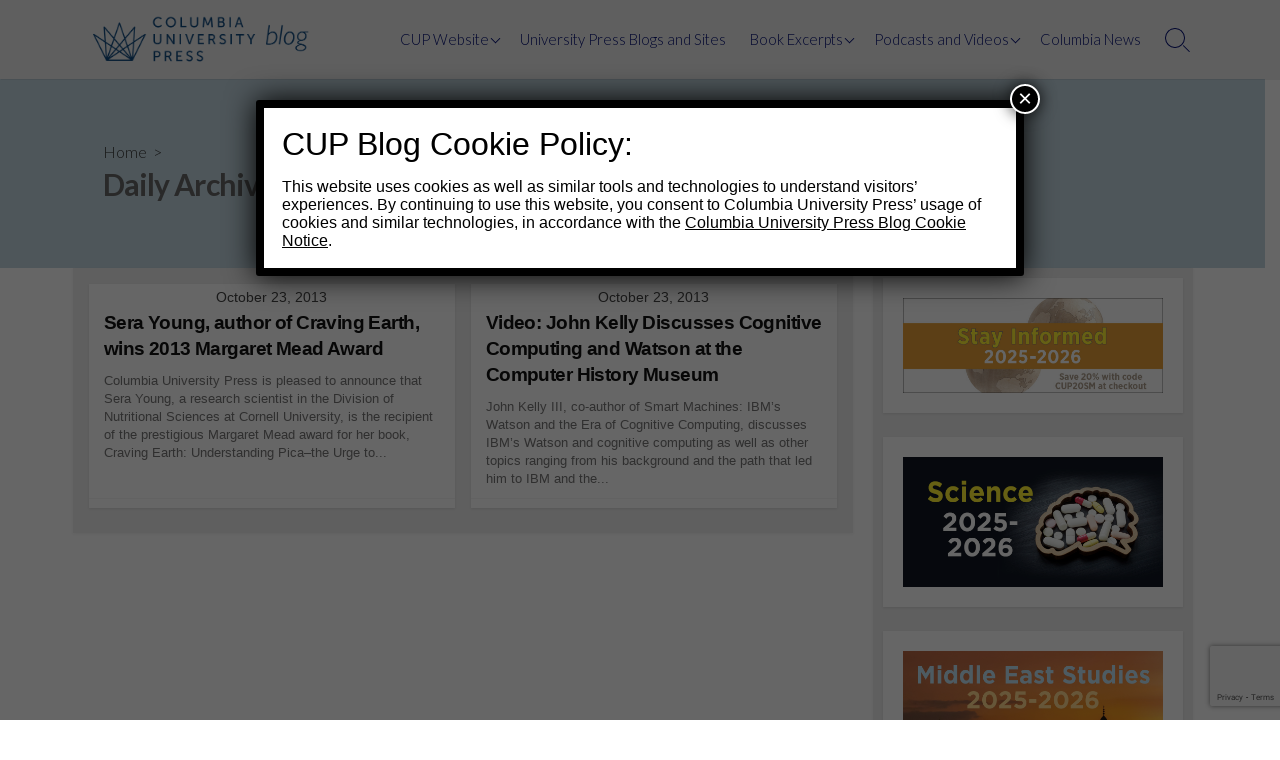

--- FILE ---
content_type: text/html; charset=UTF-8
request_url: https://cupblog.org/2013/10/23/
body_size: 22999
content:
<!DOCTYPE html>
<html dir="ltr" lang="en-US" prefix="og: https://ogp.me/ns#" prefix="og: http://ogp.me/ns#">
<head>
	<meta charset="UTF-8">
	<meta name="viewport" content="width=device-width, initial-scale=1.0">
	<meta content="#00619f" name="theme-color">
	<link rel="profile" href="http://gmpg.org/xfn/11">
	<title>October 23, 2013 - Columbia University Press Blog</title>
	<style>img:is([sizes="auto" i], [sizes^="auto," i]) { contain-intrinsic-size: 3000px 1500px }</style>
	
		<!-- All in One SEO 4.8.9 - aioseo.com -->
	<meta name="robots" content="max-image-preview:large" />
	<link rel="canonical" href="https://cupblog.org/2013/10/23/" />
	<meta name="generator" content="All in One SEO (AIOSEO) 4.8.9" />
		<script type="application/ld+json" class="aioseo-schema">
			{"@context":"https:\/\/schema.org","@graph":[{"@type":"BreadcrumbList","@id":"https:\/\/cupblog.org\/2013\/10\/23\/#breadcrumblist","itemListElement":[{"@type":"ListItem","@id":"https:\/\/cupblog.org#listItem","position":1,"name":"Home","item":"https:\/\/cupblog.org","nextItem":{"@type":"ListItem","@id":"https:\/\/cupblog.org\/2013\/#listItem","name":2013}},{"@type":"ListItem","@id":"https:\/\/cupblog.org\/2013\/#listItem","position":2,"name":2013,"item":"https:\/\/cupblog.org\/2013\/","nextItem":{"@type":"ListItem","@id":"https:\/\/cupblog.org\/2013\/10\/#listItem","name":"10"},"previousItem":{"@type":"ListItem","@id":"https:\/\/cupblog.org#listItem","name":"Home"}},{"@type":"ListItem","@id":"https:\/\/cupblog.org\/2013\/10\/#listItem","position":3,"name":"10","item":"https:\/\/cupblog.org\/2013\/10\/","nextItem":{"@type":"ListItem","@id":"https:\/\/cupblog.org\/2013\/10\/23\/#listItem","name":"23"},"previousItem":{"@type":"ListItem","@id":"https:\/\/cupblog.org\/2013\/#listItem","name":2013}},{"@type":"ListItem","@id":"https:\/\/cupblog.org\/2013\/10\/23\/#listItem","position":4,"name":"23","previousItem":{"@type":"ListItem","@id":"https:\/\/cupblog.org\/2013\/10\/#listItem","name":"10"}}]},{"@type":"CollectionPage","@id":"https:\/\/cupblog.org\/2013\/10\/23\/#collectionpage","url":"https:\/\/cupblog.org\/2013\/10\/23\/","name":"October 23, 2013 - Columbia University Press Blog","inLanguage":"en-US","isPartOf":{"@id":"https:\/\/cupblog.org\/#website"},"breadcrumb":{"@id":"https:\/\/cupblog.org\/2013\/10\/23\/#breadcrumblist"}},{"@type":"Organization","@id":"https:\/\/cupblog.org\/#organization","name":"Columbia University Press Blog","description":"Publishing a universe of knowledge for readers worldwide","url":"https:\/\/cupblog.org\/","logo":{"@type":"ImageObject","url":"https:\/\/cupblog.org\/wp-content\/uploads\/2017\/12\/cropped-CUPlogo_3stack_blu-1-13.png","@id":"https:\/\/cupblog.org\/2013\/10\/23\/#organizationLogo","width":1200,"height":246},"image":{"@id":"https:\/\/cupblog.org\/2013\/10\/23\/#organizationLogo"},"sameAs":["https:\/\/www.facebook.com\/ColumbiaUniversityPress","https:\/\/twitter.com\/Columbiaup","https:\/\/www.instagram.com\/columbiauniversitypress\/","https:\/\/www.tiktok.com\/@columbiauniversitypress","https:\/\/www.pinterest.com\/columbiaup\/","https:\/\/www.youtube.com\/channel\/UCwfeaN5hPJ7sqK2WGIoRtww","https:\/\/www.linkedin.com\/company\/columbia-university-press\/"]},{"@type":"WebSite","@id":"https:\/\/cupblog.org\/#website","url":"https:\/\/cupblog.org\/","name":"Columbia University Press Blog","description":"Publishing a universe of knowledge for readers worldwide","inLanguage":"en-US","publisher":{"@id":"https:\/\/cupblog.org\/#organization"}}]}
		</script>
		<!-- All in One SEO -->

<link rel='dns-prefetch' href='//fonts.googleapis.com' />
<link rel="alternate" type="application/rss+xml" title="Columbia University Press Blog &raquo; Feed" href="https://cupblog.org/feed/" />
<link rel="alternate" type="application/rss+xml" title="Columbia University Press Blog &raquo; Comments Feed" href="https://cupblog.org/comments/feed/" />
		<!-- This site uses the Google Analytics by MonsterInsights plugin v9.9.0 - Using Analytics tracking - https://www.monsterinsights.com/ -->
							<script src="//www.googletagmanager.com/gtag/js?id=G-FX32F8NRSS"  data-cfasync="false" data-wpfc-render="false" type="text/javascript" async></script>
			<script data-cfasync="false" data-wpfc-render="false" type="text/javascript">
				var mi_version = '9.9.0';
				var mi_track_user = true;
				var mi_no_track_reason = '';
								var MonsterInsightsDefaultLocations = {"page_location":"https:\/\/cupblog.org\/2013\/10\/23\/"};
								if ( typeof MonsterInsightsPrivacyGuardFilter === 'function' ) {
					var MonsterInsightsLocations = (typeof MonsterInsightsExcludeQuery === 'object') ? MonsterInsightsPrivacyGuardFilter( MonsterInsightsExcludeQuery ) : MonsterInsightsPrivacyGuardFilter( MonsterInsightsDefaultLocations );
				} else {
					var MonsterInsightsLocations = (typeof MonsterInsightsExcludeQuery === 'object') ? MonsterInsightsExcludeQuery : MonsterInsightsDefaultLocations;
				}

								var disableStrs = [
										'ga-disable-G-FX32F8NRSS',
									];

				/* Function to detect opted out users */
				function __gtagTrackerIsOptedOut() {
					for (var index = 0; index < disableStrs.length; index++) {
						if (document.cookie.indexOf(disableStrs[index] + '=true') > -1) {
							return true;
						}
					}

					return false;
				}

				/* Disable tracking if the opt-out cookie exists. */
				if (__gtagTrackerIsOptedOut()) {
					for (var index = 0; index < disableStrs.length; index++) {
						window[disableStrs[index]] = true;
					}
				}

				/* Opt-out function */
				function __gtagTrackerOptout() {
					for (var index = 0; index < disableStrs.length; index++) {
						document.cookie = disableStrs[index] + '=true; expires=Thu, 31 Dec 2099 23:59:59 UTC; path=/';
						window[disableStrs[index]] = true;
					}
				}

				if ('undefined' === typeof gaOptout) {
					function gaOptout() {
						__gtagTrackerOptout();
					}
				}
								window.dataLayer = window.dataLayer || [];

				window.MonsterInsightsDualTracker = {
					helpers: {},
					trackers: {},
				};
				if (mi_track_user) {
					function __gtagDataLayer() {
						dataLayer.push(arguments);
					}

					function __gtagTracker(type, name, parameters) {
						if (!parameters) {
							parameters = {};
						}

						if (parameters.send_to) {
							__gtagDataLayer.apply(null, arguments);
							return;
						}

						if (type === 'event') {
														parameters.send_to = monsterinsights_frontend.v4_id;
							var hookName = name;
							if (typeof parameters['event_category'] !== 'undefined') {
								hookName = parameters['event_category'] + ':' + name;
							}

							if (typeof MonsterInsightsDualTracker.trackers[hookName] !== 'undefined') {
								MonsterInsightsDualTracker.trackers[hookName](parameters);
							} else {
								__gtagDataLayer('event', name, parameters);
							}
							
						} else {
							__gtagDataLayer.apply(null, arguments);
						}
					}

					__gtagTracker('js', new Date());
					__gtagTracker('set', {
						'developer_id.dZGIzZG': true,
											});
					if ( MonsterInsightsLocations.page_location ) {
						__gtagTracker('set', MonsterInsightsLocations);
					}
										__gtagTracker('config', 'G-FX32F8NRSS', {"forceSSL":"true","page_path":location.pathname + location.search + location.hash} );
										window.gtag = __gtagTracker;										(function () {
						/* https://developers.google.com/analytics/devguides/collection/analyticsjs/ */
						/* ga and __gaTracker compatibility shim. */
						var noopfn = function () {
							return null;
						};
						var newtracker = function () {
							return new Tracker();
						};
						var Tracker = function () {
							return null;
						};
						var p = Tracker.prototype;
						p.get = noopfn;
						p.set = noopfn;
						p.send = function () {
							var args = Array.prototype.slice.call(arguments);
							args.unshift('send');
							__gaTracker.apply(null, args);
						};
						var __gaTracker = function () {
							var len = arguments.length;
							if (len === 0) {
								return;
							}
							var f = arguments[len - 1];
							if (typeof f !== 'object' || f === null || typeof f.hitCallback !== 'function') {
								if ('send' === arguments[0]) {
									var hitConverted, hitObject = false, action;
									if ('event' === arguments[1]) {
										if ('undefined' !== typeof arguments[3]) {
											hitObject = {
												'eventAction': arguments[3],
												'eventCategory': arguments[2],
												'eventLabel': arguments[4],
												'value': arguments[5] ? arguments[5] : 1,
											}
										}
									}
									if ('pageview' === arguments[1]) {
										if ('undefined' !== typeof arguments[2]) {
											hitObject = {
												'eventAction': 'page_view',
												'page_path': arguments[2],
											}
										}
									}
									if (typeof arguments[2] === 'object') {
										hitObject = arguments[2];
									}
									if (typeof arguments[5] === 'object') {
										Object.assign(hitObject, arguments[5]);
									}
									if ('undefined' !== typeof arguments[1].hitType) {
										hitObject = arguments[1];
										if ('pageview' === hitObject.hitType) {
											hitObject.eventAction = 'page_view';
										}
									}
									if (hitObject) {
										action = 'timing' === arguments[1].hitType ? 'timing_complete' : hitObject.eventAction;
										hitConverted = mapArgs(hitObject);
										__gtagTracker('event', action, hitConverted);
									}
								}
								return;
							}

							function mapArgs(args) {
								var arg, hit = {};
								var gaMap = {
									'eventCategory': 'event_category',
									'eventAction': 'event_action',
									'eventLabel': 'event_label',
									'eventValue': 'event_value',
									'nonInteraction': 'non_interaction',
									'timingCategory': 'event_category',
									'timingVar': 'name',
									'timingValue': 'value',
									'timingLabel': 'event_label',
									'page': 'page_path',
									'location': 'page_location',
									'title': 'page_title',
									'referrer' : 'page_referrer',
								};
								for (arg in args) {
																		if (!(!args.hasOwnProperty(arg) || !gaMap.hasOwnProperty(arg))) {
										hit[gaMap[arg]] = args[arg];
									} else {
										hit[arg] = args[arg];
									}
								}
								return hit;
							}

							try {
								f.hitCallback();
							} catch (ex) {
							}
						};
						__gaTracker.create = newtracker;
						__gaTracker.getByName = newtracker;
						__gaTracker.getAll = function () {
							return [];
						};
						__gaTracker.remove = noopfn;
						__gaTracker.loaded = true;
						window['__gaTracker'] = __gaTracker;
					})();
									} else {
										console.log("");
					(function () {
						function __gtagTracker() {
							return null;
						}

						window['__gtagTracker'] = __gtagTracker;
						window['gtag'] = __gtagTracker;
					})();
									}
			</script>
			
							<!-- / Google Analytics by MonsterInsights -->
		<script type="text/javascript">
/* <![CDATA[ */
window._wpemojiSettings = {"baseUrl":"https:\/\/s.w.org\/images\/core\/emoji\/16.0.1\/72x72\/","ext":".png","svgUrl":"https:\/\/s.w.org\/images\/core\/emoji\/16.0.1\/svg\/","svgExt":".svg","source":{"concatemoji":"https:\/\/cupblog.org\/wp-includes\/js\/wp-emoji-release.min.js?ver=6.8.3"}};
/*! This file is auto-generated */
!function(s,n){var o,i,e;function c(e){try{var t={supportTests:e,timestamp:(new Date).valueOf()};sessionStorage.setItem(o,JSON.stringify(t))}catch(e){}}function p(e,t,n){e.clearRect(0,0,e.canvas.width,e.canvas.height),e.fillText(t,0,0);var t=new Uint32Array(e.getImageData(0,0,e.canvas.width,e.canvas.height).data),a=(e.clearRect(0,0,e.canvas.width,e.canvas.height),e.fillText(n,0,0),new Uint32Array(e.getImageData(0,0,e.canvas.width,e.canvas.height).data));return t.every(function(e,t){return e===a[t]})}function u(e,t){e.clearRect(0,0,e.canvas.width,e.canvas.height),e.fillText(t,0,0);for(var n=e.getImageData(16,16,1,1),a=0;a<n.data.length;a++)if(0!==n.data[a])return!1;return!0}function f(e,t,n,a){switch(t){case"flag":return n(e,"\ud83c\udff3\ufe0f\u200d\u26a7\ufe0f","\ud83c\udff3\ufe0f\u200b\u26a7\ufe0f")?!1:!n(e,"\ud83c\udde8\ud83c\uddf6","\ud83c\udde8\u200b\ud83c\uddf6")&&!n(e,"\ud83c\udff4\udb40\udc67\udb40\udc62\udb40\udc65\udb40\udc6e\udb40\udc67\udb40\udc7f","\ud83c\udff4\u200b\udb40\udc67\u200b\udb40\udc62\u200b\udb40\udc65\u200b\udb40\udc6e\u200b\udb40\udc67\u200b\udb40\udc7f");case"emoji":return!a(e,"\ud83e\udedf")}return!1}function g(e,t,n,a){var r="undefined"!=typeof WorkerGlobalScope&&self instanceof WorkerGlobalScope?new OffscreenCanvas(300,150):s.createElement("canvas"),o=r.getContext("2d",{willReadFrequently:!0}),i=(o.textBaseline="top",o.font="600 32px Arial",{});return e.forEach(function(e){i[e]=t(o,e,n,a)}),i}function t(e){var t=s.createElement("script");t.src=e,t.defer=!0,s.head.appendChild(t)}"undefined"!=typeof Promise&&(o="wpEmojiSettingsSupports",i=["flag","emoji"],n.supports={everything:!0,everythingExceptFlag:!0},e=new Promise(function(e){s.addEventListener("DOMContentLoaded",e,{once:!0})}),new Promise(function(t){var n=function(){try{var e=JSON.parse(sessionStorage.getItem(o));if("object"==typeof e&&"number"==typeof e.timestamp&&(new Date).valueOf()<e.timestamp+604800&&"object"==typeof e.supportTests)return e.supportTests}catch(e){}return null}();if(!n){if("undefined"!=typeof Worker&&"undefined"!=typeof OffscreenCanvas&&"undefined"!=typeof URL&&URL.createObjectURL&&"undefined"!=typeof Blob)try{var e="postMessage("+g.toString()+"("+[JSON.stringify(i),f.toString(),p.toString(),u.toString()].join(",")+"));",a=new Blob([e],{type:"text/javascript"}),r=new Worker(URL.createObjectURL(a),{name:"wpTestEmojiSupports"});return void(r.onmessage=function(e){c(n=e.data),r.terminate(),t(n)})}catch(e){}c(n=g(i,f,p,u))}t(n)}).then(function(e){for(var t in e)n.supports[t]=e[t],n.supports.everything=n.supports.everything&&n.supports[t],"flag"!==t&&(n.supports.everythingExceptFlag=n.supports.everythingExceptFlag&&n.supports[t]);n.supports.everythingExceptFlag=n.supports.everythingExceptFlag&&!n.supports.flag,n.DOMReady=!1,n.readyCallback=function(){n.DOMReady=!0}}).then(function(){return e}).then(function(){var e;n.supports.everything||(n.readyCallback(),(e=n.source||{}).concatemoji?t(e.concatemoji):e.wpemoji&&e.twemoji&&(t(e.twemoji),t(e.wpemoji)))}))}((window,document),window._wpemojiSettings);
/* ]]> */
</script>
<style id='wp-emoji-styles-inline-css' type='text/css'>

	img.wp-smiley, img.emoji {
		display: inline !important;
		border: none !important;
		box-shadow: none !important;
		height: 1em !important;
		width: 1em !important;
		margin: 0 0.07em !important;
		vertical-align: -0.1em !important;
		background: none !important;
		padding: 0 !important;
	}
</style>
<link rel='stylesheet' id='wp-block-library-css' href='https://cupblog.org/wp-includes/css/dist/block-library/style.min.css?ver=6.8.3' type='text/css' media='all' />
<style id='classic-theme-styles-inline-css' type='text/css'>
/*! This file is auto-generated */
.wp-block-button__link{color:#fff;background-color:#32373c;border-radius:9999px;box-shadow:none;text-decoration:none;padding:calc(.667em + 2px) calc(1.333em + 2px);font-size:1.125em}.wp-block-file__button{background:#32373c;color:#fff;text-decoration:none}
</style>
<link rel='stylesheet' id='wp-components-css' href='https://cupblog.org/wp-includes/css/dist/components/style.min.css?ver=6.8.3' type='text/css' media='all' />
<link rel='stylesheet' id='wp-preferences-css' href='https://cupblog.org/wp-includes/css/dist/preferences/style.min.css?ver=6.8.3' type='text/css' media='all' />
<link rel='stylesheet' id='wp-block-editor-css' href='https://cupblog.org/wp-includes/css/dist/block-editor/style.min.css?ver=6.8.3' type='text/css' media='all' />
<link rel='stylesheet' id='popup-maker-block-library-style-css' href='https://cupblog.org/wp-content/plugins/popup-maker/dist/packages/block-library-style.css?ver=dbea705cfafe089d65f1' type='text/css' media='all' />
<style id='global-styles-inline-css' type='text/css'>
:root{--wp--preset--aspect-ratio--square: 1;--wp--preset--aspect-ratio--4-3: 4/3;--wp--preset--aspect-ratio--3-4: 3/4;--wp--preset--aspect-ratio--3-2: 3/2;--wp--preset--aspect-ratio--2-3: 2/3;--wp--preset--aspect-ratio--16-9: 16/9;--wp--preset--aspect-ratio--9-16: 9/16;--wp--preset--color--black: #000000;--wp--preset--color--cyan-bluish-gray: #abb8c3;--wp--preset--color--white: #ffffff;--wp--preset--color--pale-pink: #f78da7;--wp--preset--color--vivid-red: #cf2e2e;--wp--preset--color--luminous-vivid-orange: #ff6900;--wp--preset--color--luminous-vivid-amber: #fcb900;--wp--preset--color--light-green-cyan: #7bdcb5;--wp--preset--color--vivid-green-cyan: #00d084;--wp--preset--color--pale-cyan-blue: #8ed1fc;--wp--preset--color--vivid-cyan-blue: #0693e3;--wp--preset--color--vivid-purple: #9b51e0;--wp--preset--gradient--vivid-cyan-blue-to-vivid-purple: linear-gradient(135deg,rgba(6,147,227,1) 0%,rgb(155,81,224) 100%);--wp--preset--gradient--light-green-cyan-to-vivid-green-cyan: linear-gradient(135deg,rgb(122,220,180) 0%,rgb(0,208,130) 100%);--wp--preset--gradient--luminous-vivid-amber-to-luminous-vivid-orange: linear-gradient(135deg,rgba(252,185,0,1) 0%,rgba(255,105,0,1) 100%);--wp--preset--gradient--luminous-vivid-orange-to-vivid-red: linear-gradient(135deg,rgba(255,105,0,1) 0%,rgb(207,46,46) 100%);--wp--preset--gradient--very-light-gray-to-cyan-bluish-gray: linear-gradient(135deg,rgb(238,238,238) 0%,rgb(169,184,195) 100%);--wp--preset--gradient--cool-to-warm-spectrum: linear-gradient(135deg,rgb(74,234,220) 0%,rgb(151,120,209) 20%,rgb(207,42,186) 40%,rgb(238,44,130) 60%,rgb(251,105,98) 80%,rgb(254,248,76) 100%);--wp--preset--gradient--blush-light-purple: linear-gradient(135deg,rgb(255,206,236) 0%,rgb(152,150,240) 100%);--wp--preset--gradient--blush-bordeaux: linear-gradient(135deg,rgb(254,205,165) 0%,rgb(254,45,45) 50%,rgb(107,0,62) 100%);--wp--preset--gradient--luminous-dusk: linear-gradient(135deg,rgb(255,203,112) 0%,rgb(199,81,192) 50%,rgb(65,88,208) 100%);--wp--preset--gradient--pale-ocean: linear-gradient(135deg,rgb(255,245,203) 0%,rgb(182,227,212) 50%,rgb(51,167,181) 100%);--wp--preset--gradient--electric-grass: linear-gradient(135deg,rgb(202,248,128) 0%,rgb(113,206,126) 100%);--wp--preset--gradient--midnight: linear-gradient(135deg,rgb(2,3,129) 0%,rgb(40,116,252) 100%);--wp--preset--font-size--small: 13px;--wp--preset--font-size--medium: 20px;--wp--preset--font-size--large: 36px;--wp--preset--font-size--x-large: 42px;--wp--preset--spacing--20: 0.44rem;--wp--preset--spacing--30: 0.67rem;--wp--preset--spacing--40: 1rem;--wp--preset--spacing--50: 1.5rem;--wp--preset--spacing--60: 2.25rem;--wp--preset--spacing--70: 3.38rem;--wp--preset--spacing--80: 5.06rem;--wp--preset--shadow--natural: 6px 6px 9px rgba(0, 0, 0, 0.2);--wp--preset--shadow--deep: 12px 12px 50px rgba(0, 0, 0, 0.4);--wp--preset--shadow--sharp: 6px 6px 0px rgba(0, 0, 0, 0.2);--wp--preset--shadow--outlined: 6px 6px 0px -3px rgba(255, 255, 255, 1), 6px 6px rgba(0, 0, 0, 1);--wp--preset--shadow--crisp: 6px 6px 0px rgba(0, 0, 0, 1);}:where(.is-layout-flex){gap: 0.5em;}:where(.is-layout-grid){gap: 0.5em;}body .is-layout-flex{display: flex;}.is-layout-flex{flex-wrap: wrap;align-items: center;}.is-layout-flex > :is(*, div){margin: 0;}body .is-layout-grid{display: grid;}.is-layout-grid > :is(*, div){margin: 0;}:where(.wp-block-columns.is-layout-flex){gap: 2em;}:where(.wp-block-columns.is-layout-grid){gap: 2em;}:where(.wp-block-post-template.is-layout-flex){gap: 1.25em;}:where(.wp-block-post-template.is-layout-grid){gap: 1.25em;}.has-black-color{color: var(--wp--preset--color--black) !important;}.has-cyan-bluish-gray-color{color: var(--wp--preset--color--cyan-bluish-gray) !important;}.has-white-color{color: var(--wp--preset--color--white) !important;}.has-pale-pink-color{color: var(--wp--preset--color--pale-pink) !important;}.has-vivid-red-color{color: var(--wp--preset--color--vivid-red) !important;}.has-luminous-vivid-orange-color{color: var(--wp--preset--color--luminous-vivid-orange) !important;}.has-luminous-vivid-amber-color{color: var(--wp--preset--color--luminous-vivid-amber) !important;}.has-light-green-cyan-color{color: var(--wp--preset--color--light-green-cyan) !important;}.has-vivid-green-cyan-color{color: var(--wp--preset--color--vivid-green-cyan) !important;}.has-pale-cyan-blue-color{color: var(--wp--preset--color--pale-cyan-blue) !important;}.has-vivid-cyan-blue-color{color: var(--wp--preset--color--vivid-cyan-blue) !important;}.has-vivid-purple-color{color: var(--wp--preset--color--vivid-purple) !important;}.has-black-background-color{background-color: var(--wp--preset--color--black) !important;}.has-cyan-bluish-gray-background-color{background-color: var(--wp--preset--color--cyan-bluish-gray) !important;}.has-white-background-color{background-color: var(--wp--preset--color--white) !important;}.has-pale-pink-background-color{background-color: var(--wp--preset--color--pale-pink) !important;}.has-vivid-red-background-color{background-color: var(--wp--preset--color--vivid-red) !important;}.has-luminous-vivid-orange-background-color{background-color: var(--wp--preset--color--luminous-vivid-orange) !important;}.has-luminous-vivid-amber-background-color{background-color: var(--wp--preset--color--luminous-vivid-amber) !important;}.has-light-green-cyan-background-color{background-color: var(--wp--preset--color--light-green-cyan) !important;}.has-vivid-green-cyan-background-color{background-color: var(--wp--preset--color--vivid-green-cyan) !important;}.has-pale-cyan-blue-background-color{background-color: var(--wp--preset--color--pale-cyan-blue) !important;}.has-vivid-cyan-blue-background-color{background-color: var(--wp--preset--color--vivid-cyan-blue) !important;}.has-vivid-purple-background-color{background-color: var(--wp--preset--color--vivid-purple) !important;}.has-black-border-color{border-color: var(--wp--preset--color--black) !important;}.has-cyan-bluish-gray-border-color{border-color: var(--wp--preset--color--cyan-bluish-gray) !important;}.has-white-border-color{border-color: var(--wp--preset--color--white) !important;}.has-pale-pink-border-color{border-color: var(--wp--preset--color--pale-pink) !important;}.has-vivid-red-border-color{border-color: var(--wp--preset--color--vivid-red) !important;}.has-luminous-vivid-orange-border-color{border-color: var(--wp--preset--color--luminous-vivid-orange) !important;}.has-luminous-vivid-amber-border-color{border-color: var(--wp--preset--color--luminous-vivid-amber) !important;}.has-light-green-cyan-border-color{border-color: var(--wp--preset--color--light-green-cyan) !important;}.has-vivid-green-cyan-border-color{border-color: var(--wp--preset--color--vivid-green-cyan) !important;}.has-pale-cyan-blue-border-color{border-color: var(--wp--preset--color--pale-cyan-blue) !important;}.has-vivid-cyan-blue-border-color{border-color: var(--wp--preset--color--vivid-cyan-blue) !important;}.has-vivid-purple-border-color{border-color: var(--wp--preset--color--vivid-purple) !important;}.has-vivid-cyan-blue-to-vivid-purple-gradient-background{background: var(--wp--preset--gradient--vivid-cyan-blue-to-vivid-purple) !important;}.has-light-green-cyan-to-vivid-green-cyan-gradient-background{background: var(--wp--preset--gradient--light-green-cyan-to-vivid-green-cyan) !important;}.has-luminous-vivid-amber-to-luminous-vivid-orange-gradient-background{background: var(--wp--preset--gradient--luminous-vivid-amber-to-luminous-vivid-orange) !important;}.has-luminous-vivid-orange-to-vivid-red-gradient-background{background: var(--wp--preset--gradient--luminous-vivid-orange-to-vivid-red) !important;}.has-very-light-gray-to-cyan-bluish-gray-gradient-background{background: var(--wp--preset--gradient--very-light-gray-to-cyan-bluish-gray) !important;}.has-cool-to-warm-spectrum-gradient-background{background: var(--wp--preset--gradient--cool-to-warm-spectrum) !important;}.has-blush-light-purple-gradient-background{background: var(--wp--preset--gradient--blush-light-purple) !important;}.has-blush-bordeaux-gradient-background{background: var(--wp--preset--gradient--blush-bordeaux) !important;}.has-luminous-dusk-gradient-background{background: var(--wp--preset--gradient--luminous-dusk) !important;}.has-pale-ocean-gradient-background{background: var(--wp--preset--gradient--pale-ocean) !important;}.has-electric-grass-gradient-background{background: var(--wp--preset--gradient--electric-grass) !important;}.has-midnight-gradient-background{background: var(--wp--preset--gradient--midnight) !important;}.has-small-font-size{font-size: var(--wp--preset--font-size--small) !important;}.has-medium-font-size{font-size: var(--wp--preset--font-size--medium) !important;}.has-large-font-size{font-size: var(--wp--preset--font-size--large) !important;}.has-x-large-font-size{font-size: var(--wp--preset--font-size--x-large) !important;}
:where(.wp-block-post-template.is-layout-flex){gap: 1.25em;}:where(.wp-block-post-template.is-layout-grid){gap: 1.25em;}
:where(.wp-block-columns.is-layout-flex){gap: 2em;}:where(.wp-block-columns.is-layout-grid){gap: 2em;}
:root :where(.wp-block-pullquote){font-size: 1.5em;line-height: 1.6;}
</style>
<link rel='stylesheet' id='GoogleFonts-css' href='//fonts.googleapis.com/css?family=Lato%3A300%2C400%2C700&#038;display=swap&#038;ver=1.0.0' type='text/css' media='all' />
<link rel='stylesheet' id='cd-style-css' href='https://cupblog.org/wp-content/themes/coldbox/assets/css/style.min.css?ver=1.9.5' type='text/css' media='all' />
<style id='cd-style-inline-css' type='text/css'>
body{font-family:}
body .site-title{font-size:1em}@media screen and (max-width:640px){.grid-view .article,.grid-view .page,.grid-view .post{width:100%}}.related-posts .related-article{width:calc(100% / 4)}body .site-info{padding-top:15px;padding-bottom:15px}.site-info img{max-width:238px}.entry a:hover,.comment-body a:hover,.sidebar #wp-calender a:hover,.widget .textwidget a:hover{color:#008ee0}.site-info,.site-title{color:#000d74}.site-description{color:rgb(10,23,126)}.header-menu .menu-container>li>a{color:#000d74}.header-menu .menu-container>li:hover>a{color:rgb(0,0,96)}:root body .search-toggle span.icon.search{border-color:#000d74}:root body .search-toggle span.icon.search::before,.nav-toggle .bottom,.nav-toggle .middle,.nav-toggle .top{background-color:#000d74}#header{background-color:#efefef}@media screen and (max-width:767px){body #header-nav.menu-container li a{color:#000d74}}@media screen and (max-width:767px){#header-nav{background-color:#efefef}}.footer-bottom{background-color:#efefef}.title-box{background-color:#c4d8e2}.content-inner{background-color:#efefef}.sidebar{background-color:#efefef}
</style>
<link rel='stylesheet' id='heateor_sss_frontend_css-css' href='https://cupblog.org/wp-content/plugins/sassy-social-share/public/css/sassy-social-share-public.css?ver=3.3.79' type='text/css' media='all' />
<style id='heateor_sss_frontend_css-inline-css' type='text/css'>
.heateor_sss_button_instagram span.heateor_sss_svg,a.heateor_sss_instagram span.heateor_sss_svg{background:radial-gradient(circle at 30% 107%,#fdf497 0,#fdf497 5%,#fd5949 45%,#d6249f 60%,#285aeb 90%)}.heateor_sss_horizontal_sharing .heateor_sss_svg,.heateor_sss_standard_follow_icons_container .heateor_sss_svg{color:#fff;border-width:0px;border-style:solid;border-color:transparent}.heateor_sss_horizontal_sharing .heateorSssTCBackground{color:#666}.heateor_sss_horizontal_sharing span.heateor_sss_svg:hover,.heateor_sss_standard_follow_icons_container span.heateor_sss_svg:hover{border-color:transparent;}.heateor_sss_vertical_sharing span.heateor_sss_svg,.heateor_sss_floating_follow_icons_container span.heateor_sss_svg{color:#fff;border-width:0px;border-style:solid;border-color:transparent;}.heateor_sss_vertical_sharing .heateorSssTCBackground{color:#666;}.heateor_sss_vertical_sharing span.heateor_sss_svg:hover,.heateor_sss_floating_follow_icons_container span.heateor_sss_svg:hover{border-color:transparent;}
</style>
<link rel='stylesheet' id='popup-maker-site-css' href='//cupblog.org/wp-content/uploads/pum/pum-site-styles.css?generated=1755322981&#038;ver=1.21.5' type='text/css' media='all' />
<script type="text/javascript" src="https://cupblog.org/wp-content/plugins/google-analytics-for-wordpress/assets/js/frontend-gtag.min.js?ver=9.9.0" id="monsterinsights-frontend-script-js" async="async" data-wp-strategy="async"></script>
<script data-cfasync="false" data-wpfc-render="false" type="text/javascript" id='monsterinsights-frontend-script-js-extra'>/* <![CDATA[ */
var monsterinsights_frontend = {"js_events_tracking":"true","download_extensions":"doc,pdf,ppt,zip,xls,docx,pptx,xlsx","inbound_paths":"[]","home_url":"https:\/\/cupblog.org","hash_tracking":"true","v4_id":"G-FX32F8NRSS"};/* ]]> */
</script>
<script type="text/javascript" src="https://cupblog.org/wp-includes/js/dist/vendor/wp-polyfill.min.js?ver=3.15.0" id="wp-polyfill-js"></script>
<script type="text/javascript" defer src="https://cupblog.org/wp-content/themes/coldbox/assets/js/min/scripts+hljs_web.js?ver=1.9.5" id="scripts-hljs-web-js"></script>
<script type="text/javascript" src="https://cupblog.org/wp-includes/js/jquery/jquery.min.js?ver=3.7.1" id="jquery-core-js"></script>
<script type="text/javascript" src="https://cupblog.org/wp-includes/js/jquery/jquery-migrate.min.js?ver=3.4.1" id="jquery-migrate-js"></script>
<link rel="https://api.w.org/" href="https://cupblog.org/wp-json/" /><link rel="EditURI" type="application/rsd+xml" title="RSD" href="https://cupblog.org/xmlrpc.php?rsd" />
<meta name="generator" content="WordPress 6.8.3" />
<!-- Coldbox Addon Open Graph -->
<meta name="description" content=""/>
<meta property="og:title" content="October 23, 2013 - Columbia University Press Blog"/>
<meta property="og:description" content=""/>
<meta property="og:type" content="website"/>
<meta property="og:url" content="https://cupblog.org/2013/10/23"/>
<meta property="og:site_name" content="Columbia University Press Blog"/>
<meta property="og:image" content="https://cupblog.org/wp-content/uploads/2017/12/cropped-CUPlogo_3stack_blu-1-13.png"/>
<meta name="twitter:card" content="summary_large_image" />
<meta name="twitter:domain" content="https://cupblog.org" />
<meta property="og:locale" content="en-US" />
<!-- /Coldbox Addon Open Graph -->
<meta name="generator" content="Elementor 3.32.5; features: additional_custom_breakpoints; settings: css_print_method-external, google_font-enabled, font_display-auto">
			<style>
				.e-con.e-parent:nth-of-type(n+4):not(.e-lazyloaded):not(.e-no-lazyload),
				.e-con.e-parent:nth-of-type(n+4):not(.e-lazyloaded):not(.e-no-lazyload) * {
					background-image: none !important;
				}
				@media screen and (max-height: 1024px) {
					.e-con.e-parent:nth-of-type(n+3):not(.e-lazyloaded):not(.e-no-lazyload),
					.e-con.e-parent:nth-of-type(n+3):not(.e-lazyloaded):not(.e-no-lazyload) * {
						background-image: none !important;
					}
				}
				@media screen and (max-height: 640px) {
					.e-con.e-parent:nth-of-type(n+2):not(.e-lazyloaded):not(.e-no-lazyload),
					.e-con.e-parent:nth-of-type(n+2):not(.e-lazyloaded):not(.e-no-lazyload) * {
						background-image: none !important;
					}
				}
			</style>
			<style type="text/css" id="custom-background-css">
body.custom-background { background-color: #ffffff; }
</style>
	<link rel="icon" href="https://cupblog.org/wp-content/uploads/2020/02/cropped-CUP_logo_square-400x400-1-32x32.jpg" sizes="32x32" />
<link rel="icon" href="https://cupblog.org/wp-content/uploads/2020/02/cropped-CUP_logo_square-400x400-1-192x192.jpg" sizes="192x192" />
<link rel="apple-touch-icon" href="https://cupblog.org/wp-content/uploads/2020/02/cropped-CUP_logo_square-400x400-1-180x180.jpg" />
<meta name="msapplication-TileImage" content="https://cupblog.org/wp-content/uploads/2020/02/cropped-CUP_logo_square-400x400-1-270x270.jpg" />
		<style type="text/css" id="wp-custom-css">
			h1 {
  display: block;
  font-size: 1.5em;
  margin-top: 0em;
  margin-bottom: 0em;
  margin-left: 0;
  margin-right: 0;
  font-weight: bold;
}
h2 {
  display: block;
  font-size: 1.45em;
  margin-top: 0em;
  margin-bottom: 0em;
  margin-left: 0;
  margin-right: 0;
  font-weight: bold;
}
h3 {
  display: block;
  font-size: 1.2em;
  margin-top: 0em;
  margin-bottom: 1em;
  margin-left: 0;
  margin-right: 0;
  font-weight: bold;
}
h4 {
  display: block;
  font-size: 1em;
  margin-top: 1.33em;
  margin-bottom: 1.33em;
  margin-left: 0;
  margin-right: 0;
  font-weight: bold;
}
h5 {
  display: block;
  font-size: .95em;
  margin-top: 1.67em;
  margin-bottom: 1.67em;
  margin-left: 0;
  margin-right: 0;
  font-weight: bold;
}
h6 {
  display: block;
  font-size: .75em;
  margin-top: 2.33em;
  margin-bottom: 2.33em;
  margin-left: 0;
  margin-right: 0;
  font-weight: bold;
}		</style>
		</head>

<body class="archive date custom-background wp-custom-logo wp-theme-coldbox header-menu-enabled footer-menu-enabled sticky-header right-sidebar-s1 header-row elementor-default elementor-kit-33119">

	
<a class="skip-link screen-reader-text noscroll" href="#content">
	Skip to content</a>


	<header id="header" class="header" role="banner">

		<div class="header-inner container">

			<div class="site-info">

				<a href="https://cupblog.org" title="Columbia University Press Blog"><div class="site-logo"><img fetchpriority="high" src="https://cupblog.org/wp-content/uploads/2017/12/cropped-CUPlogo_3stack_blu-1-13.png" width="1200" height="246" alt="Columbia University Press Blog" /></div></a>
							</div>

			
			
				<nav id="header-menu" class="header-menu" role="navigation" aria-label="Header Menu"><ul id="header-nav" class="menu-container"><li id="menu-item-22181" class="menu-item menu-item-type-custom menu-item-object-custom menu-item-has-children menu-item-22181"><a target="_blank" href="https://cup.columbia.edu/">CUP Website</a>
<ul class="sub-menu">
	<li id="menu-item-22182" class="menu-item menu-item-type-custom menu-item-object-custom menu-item-22182"><a href="https://cup.columbia.edu/books/new-books">New Books</a></li>
	<li id="menu-item-44341" class="menu-item menu-item-type-custom menu-item-object-custom menu-item-44341"><a href="https://news.columbia.edu/books">Columbia Books &#038; Authors</a></li>
	<li id="menu-item-22184" class="menu-item menu-item-type-custom menu-item-object-custom menu-item-22184"><a href="https://cup.columbia.edu/contact">Contact Us</a></li>
</ul>
</li>
<li id="menu-item-38324" class="menu-item menu-item-type-custom menu-item-object-custom menu-item-38324"><a target="_blank" href="https://aupresses.org/membership/membership-list/">University Press Blogs and Sites</a></li>
<li id="menu-item-37171" class="menu-item menu-item-type-custom menu-item-object-custom menu-item-has-children menu-item-37171"><a target="_blank" href="https://issuu.com/columbiaup">Book Excerpts</a>
<ul class="sub-menu">
	<li id="menu-item-39701" class="menu-item menu-item-type-custom menu-item-object-custom menu-item-39701"><a target="_blank" href="https://issuu.com/columbiaup/stacks">Excerpts by Subject</a></li>
	<li id="menu-item-47143" class="menu-item menu-item-type-custom menu-item-object-custom menu-item-47143"><a href="https://lithub.com/tag/columbia-university-press/">Excerpts on Lit Hub</a></li>
</ul>
</li>
<li id="menu-item-38325" class="menu-item menu-item-type-taxonomy menu-item-object-post_format menu-item-has-children menu-item-38325"><a target="_blank" href="https://cupblog.org/type/video/">Podcasts and Videos</a>
<ul class="sub-menu">
	<li id="menu-item-44361" class="menu-item menu-item-type-custom menu-item-object-custom menu-item-44361"><a target="_blank" href="https://newbooksnetwork.com/category/up-partners/off-the-page-a-columbia-university-press-podcast">Off the Page: podcast</a></li>
	<li id="menu-item-42524" class="menu-item menu-item-type-custom menu-item-object-custom menu-item-42524"><a target="_blank" href="https://cupblog.org/type/video/">Videos on the Blog</a></li>
	<li id="menu-item-44362" class="menu-item menu-item-type-custom menu-item-object-custom menu-item-44362"><a target="_blank" href="https://www.youtube.com/@columbiauniversitypress6378/playlists?view=1&#038;sort=lad&#038;flow=grid">Book Talks and Recorded Events</a></li>
	<li id="menu-item-42522" class="menu-item menu-item-type-custom menu-item-object-custom menu-item-42522"><a target="_blank" href="https://www.youtube.com/playlist?list=PLR_QSv9_ywudbVbPY9gFozfkwDVTHX6DB">Columbia D.C. Book Series</a></li>
	<li id="menu-item-42523" class="menu-item menu-item-type-custom menu-item-object-custom menu-item-42523"><a target="_blank" href="https://www.youtube.com/playlist?list=PLR_QSv9_ywud6Ox3LzAdrOULx0PGcqlXN">The Columbia Global Book Series</a></li>
</ul>
</li>
<li id="menu-item-46813" class="menu-item menu-item-type-custom menu-item-object-custom menu-item-46813"><a href="https://news.columbia.edu/content/shelf?page=0">Columbia News</a></li>
<li class="menu-item"><button id="close-mobile-menu" class="screen-reader-text close-mobile-menu">Close menu</button></li></ul><!--/#header-nav--></nav>
				<button class="search-toggle">
					<span class="icon search" aria-hidden="true"></span>
					<span class="screen-reader-text">Search Toggle</span>
				</button>
									<button id="header-nav-toggle" class="nav-toggle header-menu" on="tap:amp-sidebar.open">
					<span class="top" aria-hidden="true"></span>
					<span class="middle" aria-hidden="true"></span>
					<span class="bottom" aria-hidden="true"></span>
					<span class="screen-reader-text">Menu</span>
				</button>				
			

		</div>

</header>

<main id="main" role="main">

	<section class="main-inner">

			<div class="title-box">
		<div class="title-box-inner container">
			<div class="breadcrumb"><a href="https://cupblog.org">Home</a>&nbsp;&nbsp;&gt;&nbsp;&nbsp;</div>
				<h1><span class="title-description">Daily Archive:&#32;</span>October 23, 2013</h1>

		</div>
	</div>
	
		<div class="container-outer">

			<div class="container">

				<div id="content" class="content">

					
					<div class="content-inner grid-view view-has-post">

						
						
																	
<article id="post-11851" class="article post-11851 post type-post status-publish format-standard hentry category-academia-education category-awards tag-craving-earth tag-margaret-mead-award tag-sera-young">
	<div class="post-inner flex-column">

		<a class="post-link" href="https://cupblog.org/2013/10/23/sera-young-author-of-craving-earth-wins-2013-margaret-mead-award/">

			<div class="post-thumbnail"><figure>
							</figure></div>

			<div class="post-content">
									<div class="post-date">October 23, 2013</div>
				
				<h2 class="post-title">Sera Young, author of Craving Earth, wins 2013 Margaret Mead Award</h2>

									<div class="post-excerpt"><p>Columbia University Press is pleased to announce that Sera Young, a research scientist in the Division of Nutritional Sciences at Cornell University, is the recipient of the prestigious Margaret Mead award for her book, Craving Earth: Understanding Pica&#8211;the Urge to&#46;&#46;&#46;</p>
</div>
							</div>

		</a>

		<div class="post-meta">
			
					</div>

	</div><!--/.post-inner-->
</article>
								
								
							
																	
<article id="post-11856" class="article post-11856 post type-post status-publish format-standard hentry category-book-of-the-week category-columbia-business-school-publishing category-technology tag-columbia-business-school-publishing tag-john-kelly tag-smart-machines-ibms-watson-and-the-era-of-cognitive-computing">
	<div class="post-inner flex-column">

		<a class="post-link" href="https://cupblog.org/2013/10/23/video-john-kelly-discusses-cognitive-computing-and-watson-at-the-computer-history-museum/">

			<div class="post-thumbnail"><figure>
							</figure></div>

			<div class="post-content">
									<div class="post-date">October 23, 2013</div>
				
				<h2 class="post-title">Video: John Kelly Discusses Cognitive Computing and Watson at the Computer History Museum</h2>

									<div class="post-excerpt"><p>John Kelly III, co-author of Smart Machines: IBM’s Watson and the Era of Cognitive Computing, discusses IBM&#8217;s Watson and cognitive computing as well as other topics ranging from his background and the path that led him to IBM and the&#46;&#46;&#46;</p>
</div>
							</div>

		</a>

		<div class="post-meta">
			
					</div>

	</div><!--/.post-inner-->
</article>
								
								
							
							
						
					</div>

				</div><!--/.content-->

				

	<aside id="sidebar-s1" class="sidebar-s1" role="complementary">

		<div class="sidebar">

			<div class="sidebar-inner">

				<section id="block-223" class="widget widget_block widget_media_image">
<figure class="wp-block-image size-large"><a href="https://cup.columbia.edu/stay-informed/" target="_blank" rel=" noreferrer noopener"><img decoding="async" src="https://dhjhkxawhe8q4.cloudfront.net/cup-wp/wp-content/uploads/2025/08/21184005/Stay_Informed_banner_2025.jpg" alt=""/></a></figure>
</section><section id="block-227" class="widget widget_block widget_media_image">
<figure class="wp-block-image size-large"><a href="https://cup.columbia.edu/catalogs/science/" target="_blank" rel=" noreferrer noopener"><img decoding="async" src="https://dhjhkxawhe8q4.cloudfront.net/cup-wp/wp-content/uploads/2025/10/07104059/Science_2025_horizontal.jpg" alt=""/></a></figure>
</section><section id="block-228" class="widget widget_block widget_media_image">
<figure class="wp-block-image size-large"><a href="https://cup.columbia.edu/catalogs/middle-east-studies/" target="_blank" rel=" noreferrer noopener"><img decoding="async" src="https://dhjhkxawhe8q4.cloudfront.net/cup-wp/wp-content/uploads/2025/10/08161020/MES__2025_horizontal.jpg" alt=""/></a></figure>
</section><section id="block-229" class="widget widget_block widget_media_image">
<figure class="wp-block-image size-large"><a href="https://cup.columbia.edu/catalogs/religion/" target="_blank" rel=" noreferrer noopener"><img decoding="async" src="https://dhjhkxawhe8q4.cloudfront.net/cup-wp/wp-content/uploads/2025/10/08160753/Religion_2025_horizontal.jpg" alt=""/></a></figure>
</section><section id="block-217" class="widget widget_block widget_media_image">
<figure class="wp-block-image size-large"><a href="https://cupblog.org/2025/06/11/attacks-on-science-put-same-sex-marriage-and-all-our-rights-in-danger-michael-stambolis-ruhstorfer/" target="_blank" rel=" noreferrer noopener"><img decoding="async" src="https://cupblog.org/wp-content/uploads/2025/06/Stambolis_Standalone.jpg" alt=""/></a></figure>
</section><section id="block-212" class="widget widget_block widget_media_image">
<figure class="wp-block-image size-large"><a href="https://cupblog.org/2025/05/19/the-myth-of-the-xenophobic-voter-alexander-kustov/" target="_blank" rel=" noreferrer noopener"><img decoding="async" src="https://cupblog.org/wp-content/uploads/2025/05/Kustov_Standalone.jpg" alt=""/></a></figure>
</section><section id="block-215" class="widget widget_block widget_media_image">
<figure class="wp-block-image size-large"><a href="https://cupblog.org/2024/10/09/andrew-payne-on-war-on-the-ballot/" target="_blank" rel=" noreferrer noopener"><img decoding="async" src="https://cupblog.org/wp-content/uploads/2024/10/Payne_Standalone_Inform_Your_Vote.jpg" alt=""/></a></figure>
</section><section id="block-203" class="widget widget_block widget_media_image">
<figure class="wp-block-image size-large"><a href="https://cupblog.org/2025/07/31/jonathan-kahn-on-the-uses-of-diversity/" target="_blank" rel=" noreferrer noopener"><img decoding="async" src="https://cupblog.org/wp-content/uploads/2025/07/Kahn_Standalone.jpg" alt=""/></a></figure>
</section><section id="block-199" class="widget widget_block widget_media_image">
<figure class="wp-block-image size-large"><a href="https://newbooksnetwork.com/category/up-partners/off-the-page-a-columbia-university-press-podcast" target="_blank" rel=" noreferrer noopener"><img decoding="async" src="https://cdn.craft.cloud/44c3b6c3-3307-4a13-a091-f99416660f91/assets/columbiauplogo.png?width=800&amp;height=800&amp;fit=cover&amp;s=VarfGK7rWo04IY01sjfp2J__WD4_z6NURmqV0mFWveI" alt=""/></a></figure>
</section><section id="calendar-3" class="widget widget_calendar"><h2 class="widget-title">Explore Posts</h2><div id="calendar_wrap" class="calendar_wrap"><table id="wp-calendar" class="wp-calendar-table">
	<caption>October 2013</caption>
	<thead>
	<tr>
		<th scope="col" aria-label="Sunday">S</th>
		<th scope="col" aria-label="Monday">M</th>
		<th scope="col" aria-label="Tuesday">T</th>
		<th scope="col" aria-label="Wednesday">W</th>
		<th scope="col" aria-label="Thursday">T</th>
		<th scope="col" aria-label="Friday">F</th>
		<th scope="col" aria-label="Saturday">S</th>
	</tr>
	</thead>
	<tbody>
	<tr>
		<td colspan="2" class="pad">&nbsp;</td><td><a href="https://cupblog.org/2013/10/01/" aria-label="Posts published on October 1, 2013">1</a></td><td><a href="https://cupblog.org/2013/10/02/" aria-label="Posts published on October 2, 2013">2</a></td><td><a href="https://cupblog.org/2013/10/03/" aria-label="Posts published on October 3, 2013">3</a></td><td><a href="https://cupblog.org/2013/10/04/" aria-label="Posts published on October 4, 2013">4</a></td><td>5</td>
	</tr>
	<tr>
		<td>6</td><td><a href="https://cupblog.org/2013/10/07/" aria-label="Posts published on October 7, 2013">7</a></td><td><a href="https://cupblog.org/2013/10/08/" aria-label="Posts published on October 8, 2013">8</a></td><td><a href="https://cupblog.org/2013/10/09/" aria-label="Posts published on October 9, 2013">9</a></td><td><a href="https://cupblog.org/2013/10/10/" aria-label="Posts published on October 10, 2013">10</a></td><td><a href="https://cupblog.org/2013/10/11/" aria-label="Posts published on October 11, 2013">11</a></td><td>12</td>
	</tr>
	<tr>
		<td>13</td><td>14</td><td><a href="https://cupblog.org/2013/10/15/" aria-label="Posts published on October 15, 2013">15</a></td><td><a href="https://cupblog.org/2013/10/16/" aria-label="Posts published on October 16, 2013">16</a></td><td><a href="https://cupblog.org/2013/10/17/" aria-label="Posts published on October 17, 2013">17</a></td><td><a href="https://cupblog.org/2013/10/18/" aria-label="Posts published on October 18, 2013">18</a></td><td>19</td>
	</tr>
	<tr>
		<td>20</td><td>21</td><td><a href="https://cupblog.org/2013/10/22/" aria-label="Posts published on October 22, 2013">22</a></td><td><a href="https://cupblog.org/2013/10/23/" aria-label="Posts published on October 23, 2013">23</a></td><td><a href="https://cupblog.org/2013/10/24/" aria-label="Posts published on October 24, 2013">24</a></td><td><a href="https://cupblog.org/2013/10/25/" aria-label="Posts published on October 25, 2013">25</a></td><td>26</td>
	</tr>
	<tr>
		<td>27</td><td><a href="https://cupblog.org/2013/10/28/" aria-label="Posts published on October 28, 2013">28</a></td><td><a href="https://cupblog.org/2013/10/29/" aria-label="Posts published on October 29, 2013">29</a></td><td><a href="https://cupblog.org/2013/10/30/" aria-label="Posts published on October 30, 2013">30</a></td><td><a href="https://cupblog.org/2013/10/31/" aria-label="Posts published on October 31, 2013">31</a></td>
		<td class="pad" colspan="2">&nbsp;</td>
	</tr>
	</tbody>
	</table><nav aria-label="Previous and next months" class="wp-calendar-nav">
		<span class="wp-calendar-nav-prev"><a href="https://cupblog.org/2013/09/">&laquo; Sep</a></span>
		<span class="pad">&nbsp;</span>
		<span class="wp-calendar-nav-next"><a href="https://cupblog.org/2013/11/">Nov &raquo;</a></span>
	</nav></div></section><section id="categories-2" class="widget widget_categories"><h2 class="widget-title">Find Your Topic</h2><form action="https://cupblog.org" method="get"><label class="screen-reader-text" for="cat">Find Your Topic</label><select  name='cat' id='cat' class='postform'>
	<option value='-1'>Select Category</option>
	<option class="level-0" value="7755">&amp; Eurasian Studies</option>
	<option class="level-0" value="2">Academia/Education</option>
	<option class="level-0" value="6744">Academy of Management</option>
	<option class="level-0" value="5">African American / Black Studies</option>
	<option class="level-0" value="5972">Agenda Publishing</option>
	<option class="level-0" value="7145">American Academy of Religion</option>
	<option class="level-0" value="7269">American Economic Association</option>
	<option class="level-0" value="7159">American Geophysical Union</option>
	<option class="level-0" value="7231">American Historical Association</option>
	<option class="level-0" value="6">American History</option>
	<option class="level-0" value="6883">American Political Science Association</option>
	<option class="level-0" value="6746">American Sociological Association</option>
	<option class="level-0" value="8">Animal Studies</option>
	<option class="level-0" value="11">Art and Architecture</option>
	<option class="level-0" value="6424">Asian and Pacific American Heritage Month</option>
	<option class="level-0" value="13">Asian Literature</option>
	<option class="level-0" value="14">Asian Politics</option>
	<option class="level-0" value="15">Asian Studies</option>
	<option class="level-0" value="5952">Association for Asian Studies</option>
	<option class="level-0" value="7235">Association for Asian Studies</option>
	<option class="level-0" value="7753">Association for Slavic</option>
	<option class="level-0" value="4826">AUP Blog Tour</option>
	<option class="level-0" value="7410">AUP RoundUP</option>
	<option class="level-0" value="7102">AUP Week</option>
	<option class="level-0" value="5618">AUP Week 2019</option>
	<option class="level-0" value="7644">AUP Week 2021</option>
	<option class="level-0" value="5953">Austrian Film Museum</option>
	<option class="level-0" value="5954">Auteur</option>
	<option class="level-0" value="17">Author Events</option>
	<option class="level-0" value="18">Author Interview</option>
	<option class="level-0" value="7328">Author Video</option>
	<option class="level-0" value="21">Author-Editor Post/Op-Ed</option>
	<option class="level-0" value="22">Awards</option>
	<option class="level-0" value="6329">Bandhan Bank Bengali Library</option>
	<option class="level-0" value="3608">Behind the Scenes</option>
	<option class="level-0" value="5949">Black History Month</option>
	<option class="level-0" value="7848">Black Studies</option>
	<option class="level-0" value="25">Book Design</option>
	<option class="level-0" value="26">Book Excerpt</option>
	<option class="level-0" value="28">Book of the Week</option>
	<option class="level-0" value="7329">Book promotion video/Book Trailer</option>
	<option class="level-0" value="6925">Book Review</option>
	<option class="level-0" value="30">Bookstores</option>
	<option class="level-0" value="31">Buddhism</option>
	<option class="level-0" value="6592">Budrich Academic Press</option>
	<option class="level-0" value="32">Business</option>
	<option class="level-0" value="33">Catalogs</option>
	<option class="level-0" value="5955">Columbia Books on Architecture and the City</option>
	<option class="level-0" value="36">Columbia Business School Publishing</option>
	<option class="level-0" value="6613">Columbia Collaborations”</option>
	<option class="level-0" value="37">Columbia University</option>
	<option class="level-0" value="6618">Columbia University Press</option>
	<option class="level-0" value="7605">Columbia University Press Distinguished Book Award</option>
	<option class="level-0" value="38">Columbia UP Development</option>
	<option class="level-0" value="39">Columbia/Hurst</option>
	<option class="level-0" value="7116">Council on Social Work Education</option>
	<option class="level-0" value="40">Crime &amp; Criminology</option>
	<option class="level-0" value="42">Critical Theory</option>
	<option class="level-0" value="43">Cultural Studies</option>
	<option class="level-0" value="44">CUPOLA</option>
	<option class="level-0" value="45">Current Events</option>
	<option class="level-0" value="46">Dalkey</option>
	<option class="level-0" value="47">Dalkey Archive Press</option>
	<option class="level-0" value="49">Design</option>
	<option class="level-0" value="5470">Distributed Presses</option>
	<option class="level-0" value="141">Earth Day</option>
	<option class="level-0" value="7754">East European</option>
	<option class="level-0" value="5956">East European Monographs</option>
	<option class="level-0" value="51">Economics</option>
	<option class="level-0" value="53">Electronic Publishing</option>
	<option class="level-0" value="55">Environmental Studies</option>
	<option class="level-0" value="9015">Eris</option>
	<option class="level-0" value="6885">Events</option>
	<option class="level-0" value="57">Feminist Theory</option>
	<option class="level-0" value="5957">Fernwood Publishing</option>
	<option class="level-0" value="58">Fiction</option>
	<option class="level-0" value="59">Film</option>
	<option class="level-0" value="60">Finance</option>
	<option class="level-0" value="61">Food and Culinary Studies</option>
	<option class="level-0" value="64">Gender Studies</option>
	<option class="level-0" value="5958">Harrington Park Press</option>
	<option class="level-0" value="68">Health</option>
	<option class="level-0" value="8291">Hispanic Heritage Month</option>
	<option class="level-0" value="69">History</option>
	<option class="level-0" value="71">Human Rights</option>
	<option class="level-0" value="5960">ibidem Press</option>
	<option class="level-0" value="73">International Relations</option>
	<option class="level-0" value="6203">International Studies Association</option>
	<option class="level-0" value="74">Investing</option>
	<option class="level-0" value="76">Islam</option>
	<option class="level-0" value="77">Japan</option>
	<option class="level-0" value="78">Jewish Studies</option>
	<option class="level-0" value="79">Journalism</option>
	<option class="level-0" value="63">LGBTQIA studies</option>
	<option class="level-0" value="5962">Lincoln Institute of Land Policy</option>
	<option class="level-0" value="83">Linguistics</option>
	<option class="level-0" value="6745">Listicles</option>
	<option class="level-0" value="84">Literary Studies</option>
	<option class="level-0" value="85">Management</option>
	<option class="level-0" value="86">Marketing</option>
	<option class="level-0" value="4384">Media Roundup</option>
	<option class="level-0" value="87">Media Studies</option>
	<option class="level-0" value="88">Medicine</option>
	<option class="level-0" value="90">Middle East Studies</option>
	<option class="level-0" value="6995">Middle East Studies Association</option>
	<option class="level-0" value="91">Military Studies</option>
	<option class="level-0" value="7232">Modern Language Association</option>
	<option class="level-0" value="93">Modernist Studies</option>
	<option class="level-0" value="7034">Modernist Studies Association</option>
	<option class="level-0" value="94">Music</option>
	<option class="level-0" value="142">National Poetry Month</option>
	<option class="level-0" value="5359">National Translation Month</option>
	<option class="level-0" value="7651">Native American Heritage Month</option>
	<option class="level-0" value="95">New Book Tuesday</option>
	<option class="level-0" value="96">New York City</option>
	<option class="level-0" value="6747">Off the Page</option>
	<option class="level-0" value="7389">Organization of American Historians</option>
	<option class="level-0" value="7417">Paleontology</option>
	<option class="level-0" value="99">Philosophy</option>
	<option class="level-0" value="100">Photography</option>
	<option class="level-0" value="102">Podcast</option>
	<option class="level-0" value="103">Poetry</option>
	<option class="level-0" value="104">Politics</option>
	<option class="level-0" value="107">Press News</option>
	<option class="level-0" value="4795">Pride Month</option>
	<option class="level-0" value="108">Psychology</option>
	<option class="level-0" value="109">Publishing</option>
	<option class="level-0" value="3304">Quasquicentennial</option>
	<option class="level-0" value="110">Quiz</option>
	<option class="level-0" value="5369">Reading List</option>
	<option class="level-0" value="112">Reference</option>
	<option class="level-0" value="113">Religion</option>
	<option class="level-0" value="114">Reviews</option>
	<option class="level-0" value="117">Russian Literature</option>
	<option class="level-0" value="118">Sales</option>
	<option class="level-0" value="119">Science</option>
	<option class="level-0" value="121">Security Studies</option>
	<option class="level-0" value="122">Social Work</option>
	<option class="level-0" value="6253">Society For Cinema and Media Studies</option>
	<option class="level-0" value="6528">Society for Historians of American Foreign Relations</option>
	<option class="level-0" value="7233">Society for Neuroscience</option>
	<option class="level-0" value="6949">Society for Phenomenology and Existential Philosophy</option>
	<option class="level-0" value="7011">Society of Vertebrate Paleontology</option>
	<option class="level-0" value="123">Sociology</option>
	<option class="level-0" value="124">South Asian Studies</option>
	<option class="level-0" value="125">Sports</option>
	<option class="level-0" value="7596">Subject</option>
	<option class="level-0" value="8283">Sundial House</option>
	<option class="level-0" value="128">Technology</option>
	<option class="level-0" value="130">Terrorism</option>
	<option class="level-0" value="5967">The Chinese University of Hong Kong Press</option>
	<option class="level-0" value="6460">The Columbia Global Book Series</option>
	<option class="level-0" value="7597">Themed Month</option>
	<option class="level-0" value="132">Thursday Fiction Corner</option>
	<option class="level-0" value="5968">Transcript Verlag</option>
	<option class="level-0" value="133">Translation</option>
	<option class="level-0" value="5265">Translator Interview</option>
	<option class="level-0" value="7493">Translator Post</option>
	<option class="level-0" value="3407">Tuesday Triva</option>
	<option class="level-0" value="5969">Tulika Books</option>
	<option class="level-0" value="135">University Press News</option>
	<option class="level-0" value="6229">Urban Affairs Association</option>
	<option class="level-0" value="136">Urban Studies</option>
	<option class="level-0" value="6031">Valentine&#8217;s Day</option>
	<option class="level-0" value="5971">Verlag Barbara Budrich</option>
	<option class="level-0" value="137">Video</option>
	<option class="level-0" value="6163">Virtual Exhibits</option>
	<option class="level-0" value="138">Wallflower</option>
	<option class="level-0" value="6996">Webinar</option>
	<option class="level-0" value="4325">Women in Business</option>
	<option class="level-0" value="4392">Women In Science</option>
	<option class="level-0" value="4951">Women in Translation</option>
	<option class="level-0" value="6108">Women&#8217;s History Month</option>
	<option class="level-0" value="139">Women&#8217;s Studies</option>
</select>
</form><script type="text/javascript">
/* <![CDATA[ */

(function() {
	var dropdown = document.getElementById( "cat" );
	function onCatChange() {
		if ( dropdown.options[ dropdown.selectedIndex ].value > 0 ) {
			dropdown.parentNode.submit();
		}
	}
	dropdown.onchange = onCatChange;
})();

/* ]]> */
</script>
</section><section id="archives-9" class="widget widget_archive"><h2 class="widget-title">Archives</h2>		<label class="screen-reader-text" for="archives-dropdown-9">Archives</label>
		<select id="archives-dropdown-9" name="archive-dropdown">
			
			<option value="">Select Month</option>
				<option value='https://cupblog.org/2025/10/'> October 2025 </option>
	<option value='https://cupblog.org/2025/09/'> September 2025 </option>
	<option value='https://cupblog.org/2025/08/'> August 2025 </option>
	<option value='https://cupblog.org/2025/07/'> July 2025 </option>
	<option value='https://cupblog.org/2025/06/'> June 2025 </option>
	<option value='https://cupblog.org/2025/05/'> May 2025 </option>
	<option value='https://cupblog.org/2025/04/'> April 2025 </option>
	<option value='https://cupblog.org/2025/03/'> March 2025 </option>
	<option value='https://cupblog.org/2025/02/'> February 2025 </option>
	<option value='https://cupblog.org/2025/01/'> January 2025 </option>
	<option value='https://cupblog.org/2024/12/'> December 2024 </option>
	<option value='https://cupblog.org/2024/11/'> November 2024 </option>
	<option value='https://cupblog.org/2024/10/'> October 2024 </option>
	<option value='https://cupblog.org/2024/09/'> September 2024 </option>
	<option value='https://cupblog.org/2024/08/'> August 2024 </option>
	<option value='https://cupblog.org/2024/07/'> July 2024 </option>
	<option value='https://cupblog.org/2024/06/'> June 2024 </option>
	<option value='https://cupblog.org/2024/05/'> May 2024 </option>
	<option value='https://cupblog.org/2024/04/'> April 2024 </option>
	<option value='https://cupblog.org/2024/03/'> March 2024 </option>
	<option value='https://cupblog.org/2024/02/'> February 2024 </option>
	<option value='https://cupblog.org/2024/01/'> January 2024 </option>
	<option value='https://cupblog.org/2023/12/'> December 2023 </option>
	<option value='https://cupblog.org/2023/11/'> November 2023 </option>
	<option value='https://cupblog.org/2023/10/'> October 2023 </option>
	<option value='https://cupblog.org/2023/09/'> September 2023 </option>
	<option value='https://cupblog.org/2023/08/'> August 2023 </option>
	<option value='https://cupblog.org/2023/07/'> July 2023 </option>
	<option value='https://cupblog.org/2023/06/'> June 2023 </option>
	<option value='https://cupblog.org/2023/05/'> May 2023 </option>
	<option value='https://cupblog.org/2023/04/'> April 2023 </option>
	<option value='https://cupblog.org/2023/03/'> March 2023 </option>
	<option value='https://cupblog.org/2023/02/'> February 2023 </option>
	<option value='https://cupblog.org/2023/01/'> January 2023 </option>
	<option value='https://cupblog.org/2022/12/'> December 2022 </option>
	<option value='https://cupblog.org/2022/11/'> November 2022 </option>
	<option value='https://cupblog.org/2022/10/'> October 2022 </option>
	<option value='https://cupblog.org/2022/09/'> September 2022 </option>
	<option value='https://cupblog.org/2022/08/'> August 2022 </option>
	<option value='https://cupblog.org/2022/06/'> June 2022 </option>
	<option value='https://cupblog.org/2022/05/'> May 2022 </option>
	<option value='https://cupblog.org/2022/03/'> March 2022 </option>
	<option value='https://cupblog.org/2022/02/'> February 2022 </option>
	<option value='https://cupblog.org/2022/01/'> January 2022 </option>
	<option value='https://cupblog.org/2021/12/'> December 2021 </option>
	<option value='https://cupblog.org/2021/11/'> November 2021 </option>
	<option value='https://cupblog.org/2021/10/'> October 2021 </option>
	<option value='https://cupblog.org/2021/09/'> September 2021 </option>
	<option value='https://cupblog.org/2021/08/'> August 2021 </option>
	<option value='https://cupblog.org/2021/07/'> July 2021 </option>
	<option value='https://cupblog.org/2021/06/'> June 2021 </option>
	<option value='https://cupblog.org/2021/05/'> May 2021 </option>
	<option value='https://cupblog.org/2021/04/'> April 2021 </option>
	<option value='https://cupblog.org/2021/03/'> March 2021 </option>
	<option value='https://cupblog.org/2021/01/'> January 2021 </option>
	<option value='https://cupblog.org/2020/12/'> December 2020 </option>
	<option value='https://cupblog.org/2020/11/'> November 2020 </option>
	<option value='https://cupblog.org/2020/10/'> October 2020 </option>
	<option value='https://cupblog.org/2020/09/'> September 2020 </option>
	<option value='https://cupblog.org/2020/08/'> August 2020 </option>
	<option value='https://cupblog.org/2020/07/'> July 2020 </option>
	<option value='https://cupblog.org/2020/06/'> June 2020 </option>
	<option value='https://cupblog.org/2020/05/'> May 2020 </option>
	<option value='https://cupblog.org/2020/04/'> April 2020 </option>
	<option value='https://cupblog.org/2020/03/'> March 2020 </option>
	<option value='https://cupblog.org/2020/02/'> February 2020 </option>
	<option value='https://cupblog.org/2020/01/'> January 2020 </option>
	<option value='https://cupblog.org/2019/12/'> December 2019 </option>
	<option value='https://cupblog.org/2019/11/'> November 2019 </option>
	<option value='https://cupblog.org/2019/10/'> October 2019 </option>
	<option value='https://cupblog.org/2019/09/'> September 2019 </option>
	<option value='https://cupblog.org/2019/08/'> August 2019 </option>
	<option value='https://cupblog.org/2019/07/'> July 2019 </option>
	<option value='https://cupblog.org/2019/06/'> June 2019 </option>
	<option value='https://cupblog.org/2019/05/'> May 2019 </option>
	<option value='https://cupblog.org/2019/04/'> April 2019 </option>
	<option value='https://cupblog.org/2019/03/'> March 2019 </option>
	<option value='https://cupblog.org/2019/02/'> February 2019 </option>
	<option value='https://cupblog.org/2019/01/'> January 2019 </option>
	<option value='https://cupblog.org/2018/12/'> December 2018 </option>
	<option value='https://cupblog.org/2018/11/'> November 2018 </option>
	<option value='https://cupblog.org/2018/10/'> October 2018 </option>
	<option value='https://cupblog.org/2018/09/'> September 2018 </option>
	<option value='https://cupblog.org/2018/08/'> August 2018 </option>
	<option value='https://cupblog.org/2018/07/'> July 2018 </option>
	<option value='https://cupblog.org/2018/06/'> June 2018 </option>
	<option value='https://cupblog.org/2018/05/'> May 2018 </option>
	<option value='https://cupblog.org/2018/04/'> April 2018 </option>
	<option value='https://cupblog.org/2018/03/'> March 2018 </option>
	<option value='https://cupblog.org/2018/02/'> February 2018 </option>
	<option value='https://cupblog.org/2018/01/'> January 2018 </option>
	<option value='https://cupblog.org/2017/12/'> December 2017 </option>
	<option value='https://cupblog.org/2017/11/'> November 2017 </option>
	<option value='https://cupblog.org/2017/10/'> October 2017 </option>
	<option value='https://cupblog.org/2017/09/'> September 2017 </option>
	<option value='https://cupblog.org/2017/08/'> August 2017 </option>
	<option value='https://cupblog.org/2017/07/'> July 2017 </option>
	<option value='https://cupblog.org/2017/06/'> June 2017 </option>
	<option value='https://cupblog.org/2017/05/'> May 2017 </option>
	<option value='https://cupblog.org/2017/04/'> April 2017 </option>
	<option value='https://cupblog.org/2017/03/'> March 2017 </option>
	<option value='https://cupblog.org/2017/02/'> February 2017 </option>
	<option value='https://cupblog.org/2017/01/'> January 2017 </option>
	<option value='https://cupblog.org/2016/12/'> December 2016 </option>
	<option value='https://cupblog.org/2016/11/'> November 2016 </option>
	<option value='https://cupblog.org/2016/10/'> October 2016 </option>
	<option value='https://cupblog.org/2016/09/'> September 2016 </option>
	<option value='https://cupblog.org/2016/08/'> August 2016 </option>
	<option value='https://cupblog.org/2016/07/'> July 2016 </option>
	<option value='https://cupblog.org/2016/06/'> June 2016 </option>
	<option value='https://cupblog.org/2016/05/'> May 2016 </option>
	<option value='https://cupblog.org/2016/04/'> April 2016 </option>
	<option value='https://cupblog.org/2016/03/'> March 2016 </option>
	<option value='https://cupblog.org/2016/02/'> February 2016 </option>
	<option value='https://cupblog.org/2016/01/'> January 2016 </option>
	<option value='https://cupblog.org/2015/12/'> December 2015 </option>
	<option value='https://cupblog.org/2015/11/'> November 2015 </option>
	<option value='https://cupblog.org/2015/10/'> October 2015 </option>
	<option value='https://cupblog.org/2015/09/'> September 2015 </option>
	<option value='https://cupblog.org/2015/08/'> August 2015 </option>
	<option value='https://cupblog.org/2015/07/'> July 2015 </option>
	<option value='https://cupblog.org/2015/06/'> June 2015 </option>
	<option value='https://cupblog.org/2015/05/'> May 2015 </option>
	<option value='https://cupblog.org/2015/04/'> April 2015 </option>
	<option value='https://cupblog.org/2015/03/'> March 2015 </option>
	<option value='https://cupblog.org/2015/02/'> February 2015 </option>
	<option value='https://cupblog.org/2015/01/'> January 2015 </option>
	<option value='https://cupblog.org/2014/12/'> December 2014 </option>
	<option value='https://cupblog.org/2014/11/'> November 2014 </option>
	<option value='https://cupblog.org/2014/10/'> October 2014 </option>
	<option value='https://cupblog.org/2014/09/'> September 2014 </option>
	<option value='https://cupblog.org/2014/08/'> August 2014 </option>
	<option value='https://cupblog.org/2014/07/'> July 2014 </option>
	<option value='https://cupblog.org/2014/06/'> June 2014 </option>
	<option value='https://cupblog.org/2014/05/'> May 2014 </option>
	<option value='https://cupblog.org/2014/04/'> April 2014 </option>
	<option value='https://cupblog.org/2014/03/'> March 2014 </option>
	<option value='https://cupblog.org/2014/02/'> February 2014 </option>
	<option value='https://cupblog.org/2014/01/'> January 2014 </option>
	<option value='https://cupblog.org/2013/12/'> December 2013 </option>
	<option value='https://cupblog.org/2013/11/'> November 2013 </option>
	<option value='https://cupblog.org/2013/10/' selected='selected'> October 2013 </option>
	<option value='https://cupblog.org/2013/09/'> September 2013 </option>
	<option value='https://cupblog.org/2013/08/'> August 2013 </option>
	<option value='https://cupblog.org/2013/07/'> July 2013 </option>
	<option value='https://cupblog.org/2013/06/'> June 2013 </option>
	<option value='https://cupblog.org/2013/05/'> May 2013 </option>
	<option value='https://cupblog.org/2013/04/'> April 2013 </option>
	<option value='https://cupblog.org/2013/03/'> March 2013 </option>
	<option value='https://cupblog.org/2013/02/'> February 2013 </option>
	<option value='https://cupblog.org/2013/01/'> January 2013 </option>
	<option value='https://cupblog.org/2012/12/'> December 2012 </option>
	<option value='https://cupblog.org/2012/11/'> November 2012 </option>
	<option value='https://cupblog.org/2012/10/'> October 2012 </option>
	<option value='https://cupblog.org/2012/09/'> September 2012 </option>
	<option value='https://cupblog.org/2012/08/'> August 2012 </option>
	<option value='https://cupblog.org/2012/07/'> July 2012 </option>
	<option value='https://cupblog.org/2012/06/'> June 2012 </option>
	<option value='https://cupblog.org/2012/05/'> May 2012 </option>
	<option value='https://cupblog.org/2012/04/'> April 2012 </option>
	<option value='https://cupblog.org/2012/03/'> March 2012 </option>
	<option value='https://cupblog.org/2012/02/'> February 2012 </option>
	<option value='https://cupblog.org/2012/01/'> January 2012 </option>
	<option value='https://cupblog.org/2011/12/'> December 2011 </option>
	<option value='https://cupblog.org/2011/11/'> November 2011 </option>
	<option value='https://cupblog.org/2011/10/'> October 2011 </option>
	<option value='https://cupblog.org/2011/09/'> September 2011 </option>
	<option value='https://cupblog.org/2011/08/'> August 2011 </option>
	<option value='https://cupblog.org/2011/07/'> July 2011 </option>
	<option value='https://cupblog.org/2011/06/'> June 2011 </option>
	<option value='https://cupblog.org/2011/05/'> May 2011 </option>
	<option value='https://cupblog.org/2011/04/'> April 2011 </option>
	<option value='https://cupblog.org/2011/03/'> March 2011 </option>
	<option value='https://cupblog.org/2011/02/'> February 2011 </option>
	<option value='https://cupblog.org/2011/01/'> January 2011 </option>
	<option value='https://cupblog.org/2010/12/'> December 2010 </option>
	<option value='https://cupblog.org/2010/11/'> November 2010 </option>
	<option value='https://cupblog.org/2010/10/'> October 2010 </option>
	<option value='https://cupblog.org/2010/09/'> September 2010 </option>
	<option value='https://cupblog.org/2010/08/'> August 2010 </option>
	<option value='https://cupblog.org/2010/07/'> July 2010 </option>
	<option value='https://cupblog.org/2010/06/'> June 2010 </option>
	<option value='https://cupblog.org/2010/05/'> May 2010 </option>
	<option value='https://cupblog.org/2010/04/'> April 2010 </option>
	<option value='https://cupblog.org/2010/03/'> March 2010 </option>
	<option value='https://cupblog.org/2010/02/'> February 2010 </option>
	<option value='https://cupblog.org/2010/01/'> January 2010 </option>
	<option value='https://cupblog.org/2009/12/'> December 2009 </option>
	<option value='https://cupblog.org/2009/11/'> November 2009 </option>
	<option value='https://cupblog.org/2009/10/'> October 2009 </option>
	<option value='https://cupblog.org/2009/09/'> September 2009 </option>
	<option value='https://cupblog.org/2009/08/'> August 2009 </option>
	<option value='https://cupblog.org/2009/07/'> July 2009 </option>
	<option value='https://cupblog.org/2009/06/'> June 2009 </option>
	<option value='https://cupblog.org/2009/05/'> May 2009 </option>
	<option value='https://cupblog.org/2009/04/'> April 2009 </option>
	<option value='https://cupblog.org/2009/03/'> March 2009 </option>
	<option value='https://cupblog.org/2009/02/'> February 2009 </option>
	<option value='https://cupblog.org/2009/01/'> January 2009 </option>
	<option value='https://cupblog.org/2008/12/'> December 2008 </option>
	<option value='https://cupblog.org/2008/11/'> November 2008 </option>
	<option value='https://cupblog.org/2008/10/'> October 2008 </option>
	<option value='https://cupblog.org/2008/09/'> September 2008 </option>
	<option value='https://cupblog.org/2008/08/'> August 2008 </option>
	<option value='https://cupblog.org/2008/07/'> July 2008 </option>
	<option value='https://cupblog.org/2008/06/'> June 2008 </option>
	<option value='https://cupblog.org/2008/05/'> May 2008 </option>
	<option value='https://cupblog.org/2008/04/'> April 2008 </option>
	<option value='https://cupblog.org/2008/03/'> March 2008 </option>
	<option value='https://cupblog.org/2008/02/'> February 2008 </option>
	<option value='https://cupblog.org/2008/01/'> January 2008 </option>

		</select>

			<script type="text/javascript">
/* <![CDATA[ */

(function() {
	var dropdown = document.getElementById( "archives-dropdown-9" );
	function onSelectChange() {
		if ( dropdown.options[ dropdown.selectedIndex ].value !== '' ) {
			document.location.href = this.options[ this.selectedIndex ].value;
		}
	}
	dropdown.onchange = onSelectChange;
})();

/* ]]> */
</script>
</section><section id="block-207" class="widget widget_block widget_tag_cloud"><p class="wp-block-tag-cloud"><a href="https://cupblog.org/category/subject/history/american-history/" class="tag-cloud-link tag-link-6 tag-link-position-1" style="font-size: 10.153846153846pt;" aria-label="American History (282 items)">American History</a>
<a href="https://cupblog.org/category/subject/asian-studies/" class="tag-cloud-link tag-link-15 tag-link-position-2" style="font-size: 8.4615384615385pt;" aria-label="Asian Studies (220 items)">Asian Studies</a>
<a href="https://cupblog.org/category/author-post-op-ed/" class="tag-cloud-link tag-link-21 tag-link-position-3" style="font-size: 16.153846153846pt;" aria-label="Author-Editor Post/Op-Ed (697 items)">Author-Editor Post/Op-Ed</a>
<a href="https://cupblog.org/category/author-interview/" class="tag-cloud-link tag-link-18 tag-link-position-4" style="font-size: 14.923076923077pt;" aria-label="Author Interview (568 items)">Author Interview</a>
<a href="https://cupblog.org/category/book-of-the-week/book-excerpt/" class="tag-cloud-link tag-link-26 tag-link-position-5" style="font-size: 15.076923076923pt;" aria-label="Book Excerpt (592 items)">Book Excerpt</a>
<a href="https://cupblog.org/category/book-of-the-week/" class="tag-cloud-link tag-link-28 tag-link-position-6" style="font-size: 22pt;" aria-label="Book of the Week (1,668 items)">Book of the Week</a>
<a href="https://cupblog.org/category/subject/business/" class="tag-cloud-link tag-link-32 tag-link-position-7" style="font-size: 9.2307692307692pt;" aria-label="Business (242 items)">Business</a>
<a href="https://cupblog.org/category/subject/current-events/" class="tag-cloud-link tag-link-45 tag-link-position-8" style="font-size: 12.769230769231pt;" aria-label="Current Events (414 items)">Current Events</a>
<a href="https://cupblog.org/category/subject/environmental-studies/" class="tag-cloud-link tag-link-55 tag-link-position-9" style="font-size: 8.4615384615385pt;" aria-label="Environmental Studies (216 items)">Environmental Studies</a>
<a href="https://cupblog.org/category/subject/literary-studies/fiction/" class="tag-cloud-link tag-link-58 tag-link-position-10" style="font-size: 8pt;" aria-label="Fiction (204 items)">Fiction</a>
<a href="https://cupblog.org/category/subject/media-studies/film/" class="tag-cloud-link tag-link-59 tag-link-position-11" style="font-size: 8.6153846153846pt;" aria-label="Film (223 items)">Film</a>
<a href="https://cupblog.org/category/subject/history/" class="tag-cloud-link tag-link-69 tag-link-position-12" style="font-size: 12pt;" aria-label="History (367 items)">History</a>
<a href="https://cupblog.org/category/subject/literary-studies/" class="tag-cloud-link tag-link-84 tag-link-position-13" style="font-size: 13.846153846154pt;" aria-label="Literary Studies (487 items)">Literary Studies</a>
<a href="https://cupblog.org/category/new-book-tuesday/" class="tag-cloud-link tag-link-95 tag-link-position-14" style="font-size: 13.846153846154pt;" aria-label="New Book Tuesday (487 items)">New Book Tuesday</a>
<a href="https://cupblog.org/category/subject/philosophy/" class="tag-cloud-link tag-link-99 tag-link-position-15" style="font-size: 13.384615384615pt;" aria-label="Philosophy (453 items)">Philosophy</a>
<a href="https://cupblog.org/category/subject/politics/" class="tag-cloud-link tag-link-104 tag-link-position-16" style="font-size: 11.846153846154pt;" aria-label="Politics (363 items)">Politics</a>
<a href="https://cupblog.org/category/subject/religion/" class="tag-cloud-link tag-link-113 tag-link-position-17" style="font-size: 8.6153846153846pt;" aria-label="Religion (225 items)">Religion</a>
<a href="https://cupblog.org/category/subject/science/" class="tag-cloud-link tag-link-119 tag-link-position-18" style="font-size: 12.615384615385pt;" aria-label="Science (410 items)">Science</a>
<a href="https://cupblog.org/category/translation/" class="tag-cloud-link tag-link-133 tag-link-position-19" style="font-size: 8.9230769230769pt;" aria-label="Translation (236 items)">Translation</a>
<a href="https://cupblog.org/category/university-press-news/" class="tag-cloud-link tag-link-135 tag-link-position-20" style="font-size: 9.0769230769231pt;" aria-label="University Press News (239 items)">University Press News</a></p></section><section id="block-197" class="widget widget_block"><!-- Begin Constant Contact Active Forms -->
<script> var _ctct_m = "dce61ea65bca0277fdba44805bbecde7"; </script>
<script id="signupScript" src="//static.ctctcdn.com/js/signup-form-widget/current/signup-form-widget.min.js" async defer></script>
<!-- End Constant Contact Active Forms --><!-- Begin Constant Contact Inline Form Code -->
<div class="ctct-inline-form" data-form-id="5e9bab51-4da6-4e97-a4f7-9e20b81f9c90"></div>
<!-- End Constant Contact Inline Form Code --></section><section id="heateor_sss_follow-6" class="widget widget_heateor_sss_follow"><div>Follow Us</div><div class="heateor_sss_follow_icons_container heateor_sss_bottom_follow"><div class="heateor_sss_follow_ul"><a class="heateor_sss_facebook" href="https://www.facebook.com/ColumbiaUniversityPress/" title="Facebook" rel="noopener" target="_blank" style="font-size:32px!important;box-shadow:none;display:inline-block;vertical-align:middle"><span style="background-color:#0765FE;display:inline-block;opacity:1;float:left;font-size:32px;box-shadow:none;display:inline-block;font-size:16px;padding:0 4px;vertical-align:middle;background-repeat:repeat;overflow:hidden;padding:0;cursor:pointer;width:32px;height:32px;border-radius:999px" class="heateor_sss_svg"><svg focusable="false" aria-hidden="true" xmlns="http://www.w3.org/2000/svg" width="100%" height="100%" viewBox="0 0 32 32"><path fill="#fff" d="M28 16c0-6.627-5.373-12-12-12S4 9.373 4 16c0 5.628 3.875 10.35 9.101 11.647v-7.98h-2.474V16H13.1v-1.58c0-4.085 1.849-5.978 5.859-5.978.76 0 2.072.15 2.608.298v3.325c-.283-.03-.775-.045-1.386-.045-1.967 0-2.728.745-2.728 2.683V16h3.92l-.673 3.667h-3.247v8.245C23.395 27.195 28 22.135 28 16Z"></path></svg></span></a><a class="heateor_sss_twitter" href="https://twitter.com/ColumbiaUP" title="Twitter" rel="noopener" target="_blank" style="font-size:32px!important;box-shadow:none;display:inline-block;vertical-align:middle"><span style="background-color:#55acee;display:inline-block;opacity:1;float:left;font-size:32px;box-shadow:none;display:inline-block;font-size:16px;padding:0 4px;vertical-align:middle;background-repeat:repeat;overflow:hidden;padding:0;cursor:pointer;width:32px;height:32px;border-radius:999px" class="heateor_sss_svg"><svg focusable="false" aria-hidden="true" xmlns="http://www.w3.org/2000/svg" width="100%" height="100%" viewBox="-4 -4 39 39"><path d="M28 8.557a9.913 9.913 0 0 1-2.828.775 4.93 4.93 0 0 0 2.166-2.725 9.738 9.738 0 0 1-3.13 1.194 4.92 4.92 0 0 0-3.593-1.55 4.924 4.924 0 0 0-4.794 6.049c-4.09-.21-7.72-2.17-10.15-5.15a4.942 4.942 0 0 0-.665 2.477c0 1.71.87 3.214 2.19 4.1a4.968 4.968 0 0 1-2.23-.616v.06c0 2.39 1.7 4.38 3.952 4.83-.414.115-.85.174-1.297.174-.318 0-.626-.03-.928-.086a4.935 4.935 0 0 0 4.6 3.42 9.893 9.893 0 0 1-6.114 2.107c-.398 0-.79-.023-1.175-.068a13.953 13.953 0 0 0 7.55 2.213c9.056 0 14.01-7.507 14.01-14.013 0-.213-.005-.426-.015-.637.96-.695 1.795-1.56 2.455-2.55z" fill="#fff"></path></svg></span></a><a class="heateor_sss_instagram" href="https://www.instagram.com/columbiauniversitypress/" title="Instagram" rel="noopener" target="_blank" style="font-size:32px!important;box-shadow:none;display:inline-block;vertical-align:middle"><span style="background-color:#53beee;display:inline-block;opacity:1;float:left;font-size:32px;box-shadow:none;display:inline-block;font-size:16px;padding:0 4px;vertical-align:middle;background-repeat:repeat;overflow:hidden;padding:0;cursor:pointer;width:32px;height:32px;border-radius:999px" class="heateor_sss_svg"><svg height="100%" width="100%" version="1.1" viewBox="-10 -10 148 148" xml:space="preserve" xmlns="http://www.w3.org/2000/svg" xmlns:xlink="http://www.w3.org/1999/xlink"><g><g><path d="M86,112H42c-14.336,0-26-11.663-26-26V42c0-14.337,11.664-26,26-26h44c14.337,0,26,11.663,26,26v44    C112,100.337,100.337,112,86,112z M42,24c-9.925,0-18,8.074-18,18v44c0,9.925,8.075,18,18,18h44c9.926,0,18-8.075,18-18V42    c0-9.926-8.074-18-18-18H42z" fill="#fff"></path></g><g><path d="M64,88c-13.234,0-24-10.767-24-24c0-13.234,10.766-24,24-24s24,10.766,24,24C88,77.233,77.234,88,64,88z M64,48c-8.822,0-16,7.178-16,16s7.178,16,16,16c8.822,0,16-7.178,16-16S72.822,48,64,48z" fill="#fff"></path></g><g><circle cx="89.5" cy="38.5" fill="#fff" r="5.5"></circle></g></g></svg></span></a><a class="heateor_sss_pinterest" href="https://www.pinterest.com/columbiaup/" title="Pinterest" rel="noopener" target="_blank" style="font-size:32px!important;box-shadow:none;display:inline-block;vertical-align:middle"><span style="background-color:#cc2329;display:inline-block;opacity:1;float:left;font-size:32px;box-shadow:none;display:inline-block;font-size:16px;padding:0 4px;vertical-align:middle;background-repeat:repeat;overflow:hidden;padding:0;cursor:pointer;width:32px;height:32px;border-radius:999px" class="heateor_sss_svg"><svg focusable="false" aria-hidden="true" xmlns="http://www.w3.org/2000/svg" width="100%" height="100%" viewBox="-2 -2 35 35"><path fill="#fff" d="M16.539 4.5c-6.277 0-9.442 4.5-9.442 8.253 0 2.272.86 4.293 2.705 5.046.303.125.574.005.662-.33.061-.231.205-.816.27-1.06.088-.331.053-.447-.191-.736-.532-.627-.873-1.439-.873-2.591 0-3.338 2.498-6.327 6.505-6.327 3.548 0 5.497 2.168 5.497 5.062 0 3.81-1.686 7.025-4.188 7.025-1.382 0-2.416-1.142-2.085-2.545.397-1.674 1.166-3.48 1.166-4.689 0-1.081-.581-1.983-1.782-1.983-1.413 0-2.548 1.462-2.548 3.419 0 1.247.421 2.091.421 2.091l-1.699 7.199c-.505 2.137-.076 4.755-.039 5.019.021.158.223.196.314.077.13-.17 1.813-2.247 2.384-4.324.162-.587.929-3.631.929-3.631.46.876 1.801 1.646 3.227 1.646 4.247 0 7.128-3.871 7.128-9.053.003-3.918-3.317-7.568-8.361-7.568z" /></svg></span></a><a class="heateor_sss_threads" href="https://www.threads.net/@columbiauniversitypress" title="Threads" rel="noopener" target="_blank" style="font-size:32px!important;box-shadow:none;display:inline-block;vertical-align:middle"><span style="background-color:#2a2a2a;display:inline-block;opacity:1;float:left;font-size:32px;box-shadow:none;display:inline-block;font-size:16px;padding:0 4px;vertical-align:middle;background-repeat:repeat;overflow:hidden;padding:0;cursor:pointer;width:32px;height:32px;border-radius:999px" class="heateor_sss_svg"><svg width="100%" height="100%" focusable="false" aria-hidden="true" xmlns="http://www.w3.org/2000/svg" viewBox="0 0 32 32"><path fill="#fff" d="M22.067 15.123a8.398 8.398 0 0 0-.315-.142c-.185-3.414-2.05-5.368-5.182-5.388h-.042c-1.873 0-3.431.8-4.39 2.255l1.722 1.181c.716-1.087 1.84-1.318 2.669-1.318h.028c1.031.006 1.81.306 2.313.89.367.426.612 1.015.733 1.757a13.165 13.165 0 0 0-2.96-.143c-2.977.172-4.892 1.909-4.763 4.322.065 1.224.675 2.277 1.717 2.964.88.582 2.015.866 3.194.802 1.558-.085 2.78-.68 3.632-1.766.647-.825 1.056-1.894 1.237-3.241.742.448 1.292 1.037 1.596 1.745.516 1.205.546 3.184-1.068 4.797-1.415 1.414-3.116 2.025-5.686 2.044-2.851-.02-5.008-.935-6.41-2.717-1.313-1.67-1.991-4.08-2.016-7.165.025-3.085.703-5.496 2.016-7.165 1.402-1.782 3.558-2.696 6.41-2.718 2.872.022 5.065.94 6.521 2.731.714.879 1.252 1.983 1.607 3.27l2.018-.538c-.43-1.585-1.107-2.95-2.027-4.083C22.755 5.2 20.025 4.024 16.509 4h-.014c-3.51.024-6.209 1.205-8.022 3.51C6.86 9.56 6.028 12.414 6 15.992v.016c.028 3.578.86 6.431 2.473 8.482 1.813 2.305 4.512 3.486 8.022 3.51h.014c3.12-.022 5.319-.838 7.13-2.649 2.371-2.368 2.3-5.336 1.518-7.158-.56-1.307-1.629-2.369-3.09-3.07Zm-5.387 5.065c-1.305.074-2.66-.512-2.727-1.766-.05-.93.662-1.969 2.807-2.092.246-.015.487-.021.724-.021.78 0 1.508.075 2.171.22-.247 3.088-1.697 3.59-2.975 3.66Z"></path></svg></span></a><a class="heateor_sss_tiktok" href="https://www.tiktok.com/@columbiauniversitypress" title="TikTok" rel="noopener" target="_blank" style="font-size:32px!important;box-shadow:none;display:inline-block;vertical-align:middle"><span style="background-color:#2a2a2a;display:inline-block;opacity:1;float:left;font-size:32px;box-shadow:none;display:inline-block;font-size:16px;padding:0 4px;vertical-align:middle;background-repeat:repeat;overflow:hidden;padding:0;cursor:pointer;width:32px;height:32px;border-radius:999px" class="heateor_sss_svg"><svg width="100%" height="100%" focusable="false" aria-hidden="true" xmlns="http://www.w3.org/2000/svg" viewBox="0 0 32 32"><path d="M23.34 8.81A5.752 5.752 0 0 1 20.72 4h-4.13v16.54c-.08 1.85-1.6 3.34-3.47 3.34a3.48 3.48 0 0 1-3.47-3.47c0-1.91 1.56-3.47 3.47-3.47.36 0 .7.06 1.02.16v-4.21c-.34-.05-.68-.07-1.02-.07-4.19 0-7.59 3.41-7.59 7.59 0 2.57 1.28 4.84 3.24 6.22 1.23.87 2.73 1.38 4.35 1.38 4.19 0 7.59-3.41 7.59-7.59v-8.4a9.829 9.829 0 0 0 5.74 1.85V9.74a5.7 5.7 0 0 1-3.13-.93Z" fill="#fff"></path></svg></span></a><a class="heateor_sss_linkedin_company" href="https://www.linkedin.com/company/columbia-university-press/" title="Linkedin Company" rel="noopener" target="_blank" style="font-size:32px!important;box-shadow:none;display:inline-block;vertical-align:middle"><span style="background-color:#0077b5;display:inline-block;opacity:1;float:left;font-size:32px;box-shadow:none;display:inline-block;font-size:16px;padding:0 4px;vertical-align:middle;background-repeat:repeat;overflow:hidden;padding:0;cursor:pointer;width:32px;height:32px;border-radius:999px" class="heateor_sss_svg"><svg focusable="false" aria-hidden="true" xmlns="http://www.w3.org/2000/svg" width="100%" height="100%" viewBox="0 0 32 32"><path d="M6.227 12.61h4.19v13.48h-4.19V12.61zm2.095-6.7a2.43 2.43 0 0 1 0 4.86c-1.344 0-2.428-1.09-2.428-2.43s1.084-2.43 2.428-2.43m4.72 6.7h4.02v1.84h.058c.56-1.058 1.927-2.176 3.965-2.176 4.238 0 5.02 2.792 5.02 6.42v7.395h-4.183v-6.56c0-1.564-.03-3.574-2.178-3.574-2.18 0-2.514 1.7-2.514 3.46v6.668h-4.187V12.61z" fill="#fff"></path></svg></span></a><a class="heateor_sss_youtube_channel" href="https://www.youtube.com/channel/UCwfeaN5hPJ7sqK2WGIoRtww" title="Youtube Channel" rel="noopener" target="_blank" style="font-size:32px!important;box-shadow:none;display:inline-block;vertical-align:middle"><span style="background-color:red;display:inline-block;opacity:1;float:left;font-size:32px;box-shadow:none;display:inline-block;font-size:16px;padding:0 4px;vertical-align:middle;background-repeat:repeat;overflow:hidden;padding:0;cursor:pointer;width:32px;height:32px;border-radius:999px" class="heateor_sss_svg"><svg focusable="false" aria-hidden="true" xmlns="http://www.w3.org/2000/svg" width="100%" height="100%" viewBox="0 0 32 32"><path fill="#fff" d="M26.78 11.6s-.215-1.515-.875-2.183c-.837-.876-1.774-.88-2.204-.932-3.075-.222-7.693-.222-7.693-.222h-.01s-4.618 0-7.697.222c-.43.05-1.368.056-2.205.932-.66.668-.874 2.184-.874 2.184S5 13.386 5 15.166v1.67c0 1.78.22 3.56.22 3.56s.215 1.516.874 2.184c.837.875 1.936.85 2.426.94 1.76.17 7.48.22 7.48.22s4.623-.007 7.7-.23c.43-.05 1.37-.056 2.205-.932.66-.668.875-2.184.875-2.184s.22-1.78.22-3.56v-1.67c0-1.78-.22-3.56-.22-3.56zm-13.052 7.254v-6.18l5.944 3.1-5.944 3.08z"></path></svg></span></a><a class="heateor_sss_rss_feed" href="https://issuu.com/columbiaup" title="RSS feed" rel="noopener" target="_blank" style="font-size:32px!important;box-shadow:none;display:inline-block;vertical-align:middle"><span style="background-color:#e3702d;display:inline-block;opacity:1;float:left;font-size:32px;box-shadow:none;display:inline-block;font-size:16px;padding:0 4px;vertical-align:middle;background-repeat:repeat;overflow:hidden;padding:0;cursor:pointer;width:32px;height:32px;border-radius:999px" class="heateor_sss_svg"><svg width="100%" height="100%" xmlns="http://www.w3.org/2000/svg" viewBox="-4 -4 40 40"><g fill="#fff"><ellipse cx="7.952" cy="24.056" rx="2.952" ry="2.944"></ellipse><path d="M5.153 16.625c2.73 0 5.295 1.064 7.22 2.996a10.2 10.2 0 0 1 2.996 7.255h4.2c0-7.962-6.47-14.44-14.42-14.44v4.193zm.007-7.432c9.724 0 17.636 7.932 17.636 17.682H27C27 14.812 17.203 5 5.16 5v4.193z"></path></g></svg></span></a><a class="heateor_sss_bluesky" href="https://bsky.app/profile/columbiaup.bsky.social" title="Bluesky" rel="noopener" target="_blank" style="font-size:32px!important;box-shadow:none;display:inline-block;vertical-align:middle"><span style="background-color:#0085ff;display:inline-block;opacity:1;float:left;font-size:32px;box-shadow:none;display:inline-block;font-size:16px;padding:0 4px;vertical-align:middle;background-repeat:repeat;overflow:hidden;padding:0;cursor:pointer;width:32px;height:32px;border-radius:999px" class="heateor_sss_svg"><svg width="100%" height="100%" focusable="false" aria-hidden="true" xmlns="http://www.w3.org/2000/svg" viewBox="-3 -3 38 38"><path d="M16 14.903c-.996-1.928-3.709-5.521-6.231-7.293C7.353 5.912 6.43 6.206 5.827 6.478 5.127 6.793 5 7.861 5 8.49s.346 5.155.572 5.91c.747 2.496 3.404 3.34 5.851 3.07.125-.02.252-.036.38-.052-.126.02-.253.037-.38.051-3.586.529-6.771 1.83-2.594 6.457 4.595 4.735 6.297-1.015 7.171-3.93.874 2.915 1.88 8.458 7.089 3.93 3.911-3.93 1.074-5.928-2.512-6.457a8.122 8.122 0 0 1-.38-.051c.128.016.255.033.38.051 2.447.271 5.104-.573 5.85-3.069.227-.755.573-5.281.573-5.91 0-.629-.127-1.697-.827-2.012-.604-.271-1.526-.566-3.942 1.132-2.522 1.772-5.235 5.365-6.231 7.293Z" fill="#fff" /></svg></span></a></div><div style="clear:both"></div></div></section>
			</div>

		</div>

	</aside><!--/.sidebar-->


			</div><!--/.container-->

		</div><!--/.container-outer-->

	</section>

</main>


<footer id="footer" class="footer" role="contentinfo">

	
	<nav id="footer-menu" class="footer-menu" role="navigation" aria-label="Footer Menu"><div class="container"><ul id="footer-nav" class="menu-container"><li id="menu-item-36875" class="menu-item menu-item-type-post_type menu-item-object-page menu-item-36875"><a target="_blank" href="https://cupblog.org/cup-125/">CUP 125</a></li>
<li id="menu-item-36874" class="menu-item menu-item-type-post_type menu-item-object-page menu-item-36874"><a target="_blank" href="https://cupblog.org/columbia-university-press-blog-cookie-notice/">Columbia University Press Blog Privacy Policy and Cookie Notice</a></li>
<li id="menu-item-36876" class="menu-item menu-item-type-custom menu-item-object-custom menu-item-36876"><a target="_blank" href="http://cup.columbia.edu">Columbia University Press Website</a></li>
</ul><!--/#footer-nav--></div></nav>
	<div class="footer-bottom">

		<div class="container">

			<div class="copyright">

				<p>
					
					
					
				</p>

				
			</div>

			
		</div>

	</div><!--/.footer-bottom-->

	<a id="back-to-top" class="noscroll is-hidden back-to-top" href="#">
		<span class="chevron-up" aria-hidden="true"></span>
		<span class="screen-reader-text">Back To Top</span>
	</a>

</footer>

<div class="modal-search-form" id="modal-search-form" role="dialog" aria-modal="true">
	
<form method="get" class="search-form" action="https://cupblog.org/" role="search">
	<label for="search-form3" class="screen-reader-text">Search</label>
	<input type="search" class="search-inner" name="s" id="search-form3" placeholder="Search this site" value=""/>
	<button type="submit" class="search-submit">
		<span class="icon search" aria-hidden="true"></span>
		<span class="screen-reader-text">Search</span>
	</button>
</form>

	<button class="close-toggle">
		<span class="top" aria-hidden="true"></span>
		<span class="bottom" aria-hidden="true"></span>
		<span class="label">Close</span>
	</button>
</div>

	<script type="speculationrules">
{"prefetch":[{"source":"document","where":{"and":[{"href_matches":"\/*"},{"not":{"href_matches":["\/wp-*.php","\/wp-admin\/*","\/wp-content\/uploads\/*","\/wp-content\/*","\/wp-content\/plugins\/*","\/wp-content\/themes\/coldbox\/*","\/*\\?(.+)"]}},{"not":{"selector_matches":"a[rel~=\"nofollow\"]"}},{"not":{"selector_matches":".no-prefetch, .no-prefetch a"}}]},"eagerness":"conservative"}]}
</script>
<div 
	id="pum-25266" 
	role="dialog" 
	aria-modal="false"
	aria-labelledby="pum_popup_title_25266"
	class="pum pum-overlay pum-theme-25261 pum-theme-lightbox popmake-overlay auto_open click_open" 
	data-popmake="{&quot;id&quot;:25266,&quot;slug&quot;:&quot;cookie-policy&quot;,&quot;theme_id&quot;:25261,&quot;cookies&quot;:[{&quot;event&quot;:&quot;on_popup_close&quot;,&quot;settings&quot;:{&quot;name&quot;:&quot;pum-25266&quot;,&quot;time&quot;:&quot;1 month&quot;,&quot;path&quot;:true}}],&quot;triggers&quot;:[{&quot;type&quot;:&quot;auto_open&quot;,&quot;settings&quot;:{&quot;delay&quot;:500,&quot;cookie_name&quot;:[&quot;pum-25266&quot;]}},{&quot;type&quot;:&quot;click_open&quot;,&quot;settings&quot;:{&quot;extra_selectors&quot;:&quot;&quot;,&quot;cookie_name&quot;:null}}],&quot;mobile_disabled&quot;:null,&quot;tablet_disabled&quot;:null,&quot;meta&quot;:{&quot;display&quot;:{&quot;stackable&quot;:false,&quot;overlay_disabled&quot;:false,&quot;scrollable_content&quot;:false,&quot;disable_reposition&quot;:false,&quot;size&quot;:&quot;medium&quot;,&quot;responsive_min_width&quot;:&quot;0%&quot;,&quot;responsive_min_width_unit&quot;:false,&quot;responsive_max_width&quot;:&quot;100%&quot;,&quot;responsive_max_width_unit&quot;:false,&quot;custom_width&quot;:&quot;640px&quot;,&quot;custom_width_unit&quot;:false,&quot;custom_height&quot;:&quot;380px&quot;,&quot;custom_height_unit&quot;:false,&quot;custom_height_auto&quot;:false,&quot;location&quot;:&quot;center top&quot;,&quot;position_from_trigger&quot;:false,&quot;position_top&quot;:&quot;100&quot;,&quot;position_left&quot;:&quot;0&quot;,&quot;position_bottom&quot;:&quot;0&quot;,&quot;position_right&quot;:&quot;0&quot;,&quot;position_fixed&quot;:false,&quot;animation_type&quot;:&quot;fade&quot;,&quot;animation_speed&quot;:&quot;350&quot;,&quot;animation_origin&quot;:&quot;center top&quot;,&quot;overlay_zindex&quot;:false,&quot;zindex&quot;:&quot;1999999999&quot;},&quot;close&quot;:{&quot;text&quot;:&quot;&quot;,&quot;button_delay&quot;:&quot;0&quot;,&quot;overlay_click&quot;:false,&quot;esc_press&quot;:false,&quot;f4_press&quot;:false},&quot;click_open&quot;:[]}}">

	<div id="popmake-25266" class="pum-container popmake theme-25261 pum-responsive pum-responsive-medium responsive size-medium">

				
							<div id="pum_popup_title_25266" class="pum-title popmake-title">
				CUP Blog Cookie Policy:			</div>
		
		
				<div class="pum-content popmake-content" tabindex="0">
			<p>This website uses cookies as well as similar tools and technologies to understand visitors’ experiences. By continuing to use this website, you consent to Columbia University Press’ usage of cookies and similar technologies, in accordance with the <a href="https://cupblog.org/columbia-university-press-blog-cookie-notice/" target="_blank" rel="noopener"><ins>Columbia University Press Blog Cookie Notice</ins></a>.</p>
		</div>

				
							<button type="button" class="pum-close popmake-close" aria-label="Close">
			×			</button>
		
	</div>

</div>
			<script>
				const lazyloadRunObserver = () => {
					const lazyloadBackgrounds = document.querySelectorAll( `.e-con.e-parent:not(.e-lazyloaded)` );
					const lazyloadBackgroundObserver = new IntersectionObserver( ( entries ) => {
						entries.forEach( ( entry ) => {
							if ( entry.isIntersecting ) {
								let lazyloadBackground = entry.target;
								if( lazyloadBackground ) {
									lazyloadBackground.classList.add( 'e-lazyloaded' );
								}
								lazyloadBackgroundObserver.unobserve( entry.target );
							}
						});
					}, { rootMargin: '200px 0px 200px 0px' } );
					lazyloadBackgrounds.forEach( ( lazyloadBackground ) => {
						lazyloadBackgroundObserver.observe( lazyloadBackground );
					} );
				};
				const events = [
					'DOMContentLoaded',
					'elementor/lazyload/observe',
				];
				events.forEach( ( event ) => {
					document.addEventListener( event, lazyloadRunObserver );
				} );
			</script>
			<script type="text/javascript" src="https://cupblog.org/wp-includes/js/comment-reply.min.js?ver=6.8.3" id="comment-reply-js" async="async" data-wp-strategy="async"></script>
<script type="text/javascript" async src="https://cupblog.org/wp-includes/js/imagesloaded.min.js?ver=5.0.0" id="imagesloaded-js"></script>
<script type="text/javascript" async src="https://cupblog.org/wp-includes/js/masonry.min.js?ver=4.2.2" id="masonry-js"></script>
<script type="text/javascript" id="heateor_sss_sharing_js-js-before">
/* <![CDATA[ */
function heateorSssLoadEvent(e) {var t=window.onload;if (typeof window.onload!="function") {window.onload=e}else{window.onload=function() {t();e()}}};	var heateorSssSharingAjaxUrl = 'https://cupblog.org/wp-admin/admin-ajax.php', heateorSssCloseIconPath = 'https://cupblog.org/wp-content/plugins/sassy-social-share/public/../images/close.png', heateorSssPluginIconPath = 'https://cupblog.org/wp-content/plugins/sassy-social-share/public/../images/logo.png', heateorSssHorizontalSharingCountEnable = 0, heateorSssVerticalSharingCountEnable = 0, heateorSssSharingOffset = -10; var heateorSssMobileStickySharingEnabled = 0;var heateorSssCopyLinkMessage = "Link copied.";var heateorSssUrlCountFetched = [], heateorSssSharesText = 'Shares', heateorSssShareText = 'Share';function heateorSssPopup(e) {window.open(e,"popUpWindow","height=400,width=600,left=400,top=100,resizable,scrollbars,toolbar=0,personalbar=0,menubar=no,location=no,directories=no,status")}
/* ]]> */
</script>
<script type="text/javascript" src="https://cupblog.org/wp-content/plugins/sassy-social-share/public/js/sassy-social-share-public.js?ver=3.3.79" id="heateor_sss_sharing_js-js"></script>
<script type="text/javascript" src="https://cupblog.org/wp-includes/js/jquery/ui/core.min.js?ver=1.13.3" id="jquery-ui-core-js"></script>
<script type="text/javascript" src="https://cupblog.org/wp-includes/js/dist/hooks.min.js?ver=4d63a3d491d11ffd8ac6" id="wp-hooks-js"></script>
<script type="text/javascript" id="popup-maker-site-js-extra">
/* <![CDATA[ */
var pum_vars = {"version":"1.21.5","pm_dir_url":"https:\/\/cupblog.org\/wp-content\/plugins\/popup-maker\/","ajaxurl":"https:\/\/cupblog.org\/wp-admin\/admin-ajax.php","restapi":"https:\/\/cupblog.org\/wp-json\/pum\/v1","rest_nonce":null,"default_theme":"25260","debug_mode":"","disable_tracking":"","home_url":"\/","message_position":"top","core_sub_forms_enabled":"1","popups":[],"cookie_domain":"","analytics_enabled":"1","analytics_route":"analytics","analytics_api":"https:\/\/cupblog.org\/wp-json\/pum\/v1"};
var pum_sub_vars = {"ajaxurl":"https:\/\/cupblog.org\/wp-admin\/admin-ajax.php","message_position":"top"};
var pum_popups = {"pum-25266":{"triggers":[{"type":"auto_open","settings":{"delay":500,"cookie_name":["pum-25266"]}}],"cookies":[{"event":"on_popup_close","settings":{"name":"pum-25266","time":"1 month","path":true}}],"disable_on_mobile":false,"disable_on_tablet":false,"atc_promotion":null,"explain":null,"type_section":null,"theme_id":"25261","size":"medium","responsive_min_width":"0%","responsive_max_width":"100%","custom_width":"640px","custom_height_auto":false,"custom_height":"380px","scrollable_content":false,"animation_type":"fade","animation_speed":"350","animation_origin":"center top","open_sound":"none","custom_sound":"","location":"center top","position_top":"100","position_bottom":"0","position_left":"0","position_right":"0","position_from_trigger":false,"position_fixed":false,"overlay_disabled":false,"stackable":false,"disable_reposition":false,"zindex":"1999999999","close_button_delay":"0","fi_promotion":null,"close_on_form_submission":false,"close_on_form_submission_delay":0,"close_on_overlay_click":false,"close_on_esc_press":false,"close_on_f4_press":false,"disable_form_reopen":false,"disable_accessibility":false,"theme_slug":"lightbox","id":25266,"slug":"cookie-policy"}};
/* ]]> */
</script>
<script type="text/javascript" src="//cupblog.org/wp-content/uploads/pum/pum-site-scripts.js?defer&amp;generated=1755322981&amp;ver=1.21.5" id="popup-maker-site-js"></script>

</body></html>


<!-- Dynamic page generated in 1.102 seconds. -->
<!-- Cached page generated by WP-Super-Cache on 2025-11-03 16:11:46 -->

<!-- super cache -->

--- FILE ---
content_type: text/html; charset=utf-8
request_url: https://www.google.com/recaptcha/api2/anchor?ar=1&k=6LfHrSkUAAAAAPnKk5cT6JuKlKPzbwyTYuO8--Vr&co=aHR0cHM6Ly9jdXBibG9nLm9yZzo0NDM.&hl=en&v=cLm1zuaUXPLFw7nzKiQTH1dX&size=invisible&anchor-ms=20000&execute-ms=15000&cb=j1ui97mlfbeo
body_size: 45705
content:
<!DOCTYPE HTML><html dir="ltr" lang="en"><head><meta http-equiv="Content-Type" content="text/html; charset=UTF-8">
<meta http-equiv="X-UA-Compatible" content="IE=edge">
<title>reCAPTCHA</title>
<style type="text/css">
/* cyrillic-ext */
@font-face {
  font-family: 'Roboto';
  font-style: normal;
  font-weight: 400;
  src: url(//fonts.gstatic.com/s/roboto/v18/KFOmCnqEu92Fr1Mu72xKKTU1Kvnz.woff2) format('woff2');
  unicode-range: U+0460-052F, U+1C80-1C8A, U+20B4, U+2DE0-2DFF, U+A640-A69F, U+FE2E-FE2F;
}
/* cyrillic */
@font-face {
  font-family: 'Roboto';
  font-style: normal;
  font-weight: 400;
  src: url(//fonts.gstatic.com/s/roboto/v18/KFOmCnqEu92Fr1Mu5mxKKTU1Kvnz.woff2) format('woff2');
  unicode-range: U+0301, U+0400-045F, U+0490-0491, U+04B0-04B1, U+2116;
}
/* greek-ext */
@font-face {
  font-family: 'Roboto';
  font-style: normal;
  font-weight: 400;
  src: url(//fonts.gstatic.com/s/roboto/v18/KFOmCnqEu92Fr1Mu7mxKKTU1Kvnz.woff2) format('woff2');
  unicode-range: U+1F00-1FFF;
}
/* greek */
@font-face {
  font-family: 'Roboto';
  font-style: normal;
  font-weight: 400;
  src: url(//fonts.gstatic.com/s/roboto/v18/KFOmCnqEu92Fr1Mu4WxKKTU1Kvnz.woff2) format('woff2');
  unicode-range: U+0370-0377, U+037A-037F, U+0384-038A, U+038C, U+038E-03A1, U+03A3-03FF;
}
/* vietnamese */
@font-face {
  font-family: 'Roboto';
  font-style: normal;
  font-weight: 400;
  src: url(//fonts.gstatic.com/s/roboto/v18/KFOmCnqEu92Fr1Mu7WxKKTU1Kvnz.woff2) format('woff2');
  unicode-range: U+0102-0103, U+0110-0111, U+0128-0129, U+0168-0169, U+01A0-01A1, U+01AF-01B0, U+0300-0301, U+0303-0304, U+0308-0309, U+0323, U+0329, U+1EA0-1EF9, U+20AB;
}
/* latin-ext */
@font-face {
  font-family: 'Roboto';
  font-style: normal;
  font-weight: 400;
  src: url(//fonts.gstatic.com/s/roboto/v18/KFOmCnqEu92Fr1Mu7GxKKTU1Kvnz.woff2) format('woff2');
  unicode-range: U+0100-02BA, U+02BD-02C5, U+02C7-02CC, U+02CE-02D7, U+02DD-02FF, U+0304, U+0308, U+0329, U+1D00-1DBF, U+1E00-1E9F, U+1EF2-1EFF, U+2020, U+20A0-20AB, U+20AD-20C0, U+2113, U+2C60-2C7F, U+A720-A7FF;
}
/* latin */
@font-face {
  font-family: 'Roboto';
  font-style: normal;
  font-weight: 400;
  src: url(//fonts.gstatic.com/s/roboto/v18/KFOmCnqEu92Fr1Mu4mxKKTU1Kg.woff2) format('woff2');
  unicode-range: U+0000-00FF, U+0131, U+0152-0153, U+02BB-02BC, U+02C6, U+02DA, U+02DC, U+0304, U+0308, U+0329, U+2000-206F, U+20AC, U+2122, U+2191, U+2193, U+2212, U+2215, U+FEFF, U+FFFD;
}
/* cyrillic-ext */
@font-face {
  font-family: 'Roboto';
  font-style: normal;
  font-weight: 500;
  src: url(//fonts.gstatic.com/s/roboto/v18/KFOlCnqEu92Fr1MmEU9fCRc4AMP6lbBP.woff2) format('woff2');
  unicode-range: U+0460-052F, U+1C80-1C8A, U+20B4, U+2DE0-2DFF, U+A640-A69F, U+FE2E-FE2F;
}
/* cyrillic */
@font-face {
  font-family: 'Roboto';
  font-style: normal;
  font-weight: 500;
  src: url(//fonts.gstatic.com/s/roboto/v18/KFOlCnqEu92Fr1MmEU9fABc4AMP6lbBP.woff2) format('woff2');
  unicode-range: U+0301, U+0400-045F, U+0490-0491, U+04B0-04B1, U+2116;
}
/* greek-ext */
@font-face {
  font-family: 'Roboto';
  font-style: normal;
  font-weight: 500;
  src: url(//fonts.gstatic.com/s/roboto/v18/KFOlCnqEu92Fr1MmEU9fCBc4AMP6lbBP.woff2) format('woff2');
  unicode-range: U+1F00-1FFF;
}
/* greek */
@font-face {
  font-family: 'Roboto';
  font-style: normal;
  font-weight: 500;
  src: url(//fonts.gstatic.com/s/roboto/v18/KFOlCnqEu92Fr1MmEU9fBxc4AMP6lbBP.woff2) format('woff2');
  unicode-range: U+0370-0377, U+037A-037F, U+0384-038A, U+038C, U+038E-03A1, U+03A3-03FF;
}
/* vietnamese */
@font-face {
  font-family: 'Roboto';
  font-style: normal;
  font-weight: 500;
  src: url(//fonts.gstatic.com/s/roboto/v18/KFOlCnqEu92Fr1MmEU9fCxc4AMP6lbBP.woff2) format('woff2');
  unicode-range: U+0102-0103, U+0110-0111, U+0128-0129, U+0168-0169, U+01A0-01A1, U+01AF-01B0, U+0300-0301, U+0303-0304, U+0308-0309, U+0323, U+0329, U+1EA0-1EF9, U+20AB;
}
/* latin-ext */
@font-face {
  font-family: 'Roboto';
  font-style: normal;
  font-weight: 500;
  src: url(//fonts.gstatic.com/s/roboto/v18/KFOlCnqEu92Fr1MmEU9fChc4AMP6lbBP.woff2) format('woff2');
  unicode-range: U+0100-02BA, U+02BD-02C5, U+02C7-02CC, U+02CE-02D7, U+02DD-02FF, U+0304, U+0308, U+0329, U+1D00-1DBF, U+1E00-1E9F, U+1EF2-1EFF, U+2020, U+20A0-20AB, U+20AD-20C0, U+2113, U+2C60-2C7F, U+A720-A7FF;
}
/* latin */
@font-face {
  font-family: 'Roboto';
  font-style: normal;
  font-weight: 500;
  src: url(//fonts.gstatic.com/s/roboto/v18/KFOlCnqEu92Fr1MmEU9fBBc4AMP6lQ.woff2) format('woff2');
  unicode-range: U+0000-00FF, U+0131, U+0152-0153, U+02BB-02BC, U+02C6, U+02DA, U+02DC, U+0304, U+0308, U+0329, U+2000-206F, U+20AC, U+2122, U+2191, U+2193, U+2212, U+2215, U+FEFF, U+FFFD;
}
/* cyrillic-ext */
@font-face {
  font-family: 'Roboto';
  font-style: normal;
  font-weight: 900;
  src: url(//fonts.gstatic.com/s/roboto/v18/KFOlCnqEu92Fr1MmYUtfCRc4AMP6lbBP.woff2) format('woff2');
  unicode-range: U+0460-052F, U+1C80-1C8A, U+20B4, U+2DE0-2DFF, U+A640-A69F, U+FE2E-FE2F;
}
/* cyrillic */
@font-face {
  font-family: 'Roboto';
  font-style: normal;
  font-weight: 900;
  src: url(//fonts.gstatic.com/s/roboto/v18/KFOlCnqEu92Fr1MmYUtfABc4AMP6lbBP.woff2) format('woff2');
  unicode-range: U+0301, U+0400-045F, U+0490-0491, U+04B0-04B1, U+2116;
}
/* greek-ext */
@font-face {
  font-family: 'Roboto';
  font-style: normal;
  font-weight: 900;
  src: url(//fonts.gstatic.com/s/roboto/v18/KFOlCnqEu92Fr1MmYUtfCBc4AMP6lbBP.woff2) format('woff2');
  unicode-range: U+1F00-1FFF;
}
/* greek */
@font-face {
  font-family: 'Roboto';
  font-style: normal;
  font-weight: 900;
  src: url(//fonts.gstatic.com/s/roboto/v18/KFOlCnqEu92Fr1MmYUtfBxc4AMP6lbBP.woff2) format('woff2');
  unicode-range: U+0370-0377, U+037A-037F, U+0384-038A, U+038C, U+038E-03A1, U+03A3-03FF;
}
/* vietnamese */
@font-face {
  font-family: 'Roboto';
  font-style: normal;
  font-weight: 900;
  src: url(//fonts.gstatic.com/s/roboto/v18/KFOlCnqEu92Fr1MmYUtfCxc4AMP6lbBP.woff2) format('woff2');
  unicode-range: U+0102-0103, U+0110-0111, U+0128-0129, U+0168-0169, U+01A0-01A1, U+01AF-01B0, U+0300-0301, U+0303-0304, U+0308-0309, U+0323, U+0329, U+1EA0-1EF9, U+20AB;
}
/* latin-ext */
@font-face {
  font-family: 'Roboto';
  font-style: normal;
  font-weight: 900;
  src: url(//fonts.gstatic.com/s/roboto/v18/KFOlCnqEu92Fr1MmYUtfChc4AMP6lbBP.woff2) format('woff2');
  unicode-range: U+0100-02BA, U+02BD-02C5, U+02C7-02CC, U+02CE-02D7, U+02DD-02FF, U+0304, U+0308, U+0329, U+1D00-1DBF, U+1E00-1E9F, U+1EF2-1EFF, U+2020, U+20A0-20AB, U+20AD-20C0, U+2113, U+2C60-2C7F, U+A720-A7FF;
}
/* latin */
@font-face {
  font-family: 'Roboto';
  font-style: normal;
  font-weight: 900;
  src: url(//fonts.gstatic.com/s/roboto/v18/KFOlCnqEu92Fr1MmYUtfBBc4AMP6lQ.woff2) format('woff2');
  unicode-range: U+0000-00FF, U+0131, U+0152-0153, U+02BB-02BC, U+02C6, U+02DA, U+02DC, U+0304, U+0308, U+0329, U+2000-206F, U+20AC, U+2122, U+2191, U+2193, U+2212, U+2215, U+FEFF, U+FFFD;
}

</style>
<link rel="stylesheet" type="text/css" href="https://www.gstatic.com/recaptcha/releases/cLm1zuaUXPLFw7nzKiQTH1dX/styles__ltr.css">
<script nonce="fuda7KLszoJgmyoQ8Suv_g" type="text/javascript">window['__recaptcha_api'] = 'https://www.google.com/recaptcha/api2/';</script>
<script type="text/javascript" src="https://www.gstatic.com/recaptcha/releases/cLm1zuaUXPLFw7nzKiQTH1dX/recaptcha__en.js" nonce="fuda7KLszoJgmyoQ8Suv_g">
      
    </script></head>
<body><div id="rc-anchor-alert" class="rc-anchor-alert"></div>
<input type="hidden" id="recaptcha-token" value="[base64]">
<script type="text/javascript" nonce="fuda7KLszoJgmyoQ8Suv_g">
      recaptcha.anchor.Main.init("[\x22ainput\x22,[\x22bgdata\x22,\x22\x22,\[base64]/cFtiKytdPWs6KGs8MjA0OD9wW2IrK109az4+NnwxOTI6KChrJjY0NTEyKT09NTUyOTYmJnIrMTxXLmxlbmd0aCYmKFcuY2hhckNvZGVBdChyKzEpJjY0NTEyKT09NTYzMjA/[base64]/[base64]/[base64]/[base64]/[base64]/[base64]/[base64]/[base64]/[base64]/[base64]/[base64]/[base64]/[base64]/[base64]\x22,\[base64]\\u003d\\u003d\x22,\x22bkpRw7bDrsKkb0EufcOZwqYWw6wFw4QmKC5FfzMQAcK2UMOXwrrDrcKTwo/Cu0LDu8OHFcKtEcKhEcKWw5zDmcKcw4bClS7CmQIlJV9ibk/DlMOla8OjIsKGDsKgwoMFIHxSWVPCmw/Ck25MwozDp0R+dMKHwoXDl8KiwqV/[base64]/Dq3Euw5nCs8KwwqpfwqRSJ8Oew6/Cp8KBFsONGsKKwqDCvcK2w49zw4TCncKkw6tsdcKFXcOhJcOkw57Cn07Cu8OrNCzDrlHCqlwswoLCjMKkBsOTwpUzwqMkIlYuwpAFBcK6w44NNVo5woEgwpvDnVjCn8KtPnwSw6XCuSpmBcOuwr/DusO+wqrCpHDDo8KfXDhNwo3DjWB3LMOqwop4wqHCo8O8w6hiw5dhwqDCv1RDYR/[base64]/DjsO2fcKxw6BEw6TChRnDgXDDinxIccKMfWksYHRhW8KjAcOiw57CkSXCmsKGw65RwpbDkhfDqsOLV8OoKcOQJn5obmg5w64pYnHCkMKvXFMYw5TDo1hBWMO9d1/[base64]/[base64]/wpbDvMKOAsO7QsKNwqIVHsOqw6fDisKFNxxZw6bCiSBNNx5gw4vCt8OzPsOVbT/CgF1NwoNMGU3CqsOzwohidRJoJsOOwrA3VsKFHMK2wp9nw6tTYjfCsH9wwrnChsKkGnEnw5YXwpYoUsKsw7fCml3DocO4VcOcwpjCpkR8BAjDjcOTwq/[base64]/DoMO5L1PCgS3CtcKOwqXCmXs3WcO5w4/DlXUMHnPChHMLwrVhE8Oxw6URR2nDn8O9YQo6wp58bcOcw4fCl8KyD8KoasKhw73Dv8O/QQdXwpYPYMKRcsO7wqnDm1PCksObw5vCkCs/[base64]/wqTCg07CicOawpjDh8OLw4o6IzLCiyzDgy4INELDin8Iw7gUw7DCrkHCvH/CtcKdwq7Crw47wrzCh8Kcwq1nWsOPwrtmIW7DtWUYbcK4w5wyw6XCjcOVwqrDgMOoDhXDqcKWwovCkz/DkMKKKcKDw6vCtMKOwrHCuDgjF8KGWGxEw6h2wqBWwqcaw4xsw57DsmAiJ8OWwq1ow5hyJ0slwpDDqjfDmMK7wrrCsRXCisO4w6nCq8KLfVBXZUFaCRYkKMOfwovDnMK8w7NucUQlMcK1wrILQXjDplJkYn/[base64]/XcKZwozDmgnCqMOZMsORCknDkUFcEsOPwrUOw7XDtcOuC3IfDkJ+w6dLwp4rAMK4wp8ewovDqWRZwoHCtQBPwqfCuyVmZMOIw77Cj8KNw6LDiypXI2jCgcOEFBZacsO9DR3CkmnCmMOAbj7CiwweY3TDsz/DhMOLwpjCgMOFAHvDjXtIwqbCpi0+wrHDpMKVwq9kwqfDtR5XXCTDvcOWw6d5OsKcwqvDnHDDh8OEUDTDq0tjwoXCncK/[base64]/ClWTCsD59w6/[base64]/DsDHDnsKWwpbCn8O1wohxw71dLVbDmnLCjz/DpQjDtwrCv8OGZcKlacKFwoHDiFkFEU7ChcKIw6NDwqFDIjHCrQRlI1ZNw5pBFh1HwosQw4nDpsOswqNeScKgwqNNLUMPe1TDgsOcN8OWXMK5XSs1wqFbK8KYT2lYw7grw4kAwrfDl8ObwoQMaQDDo8ORw4zDqhJ7AlNdd8OWF0/DhcKqwoRzf8Kge2QLNsO0SMOmwqFkG0QZbsOOfX3DsgrDm8KHw4LCkcOgdcOgwp0tw77DtMKMRQDCv8KwR8OKXzp3DcO/CV/ClBgcwqrDhi7DmiPCpS3DhWTDu0gJw7/DuRrDi8OhGxY5E8K/woBow5Mlw7nDrhdlw7V+NMKQWDfClMKTNcO9ZV7CqSrCui49GCkhKcOuFsOew7oww4RlGcOVwoTDrVAcJHTDn8K/[base64]/Di8KyalzDshgvwq3CosOxw6rCucK/DmZzwphXw6nDpxIDWcKew4DCozkuwrhDw4QfTcOswoXDonUXU018MsKEO8O5wqs+BcOfW3TDrsKmE8O5KsOhwqQiTMOaYMKNwoBnZhnDpw3DnQd6w6lTQ1jDi8K4f8KUw5tsDMKHesK6a3rCt8O5F8KSwqLCnsO+C0Ebw6ZfwqXDtjR5wq7DmUFgwr/Ch8KSO1NWBCwARcOVE37CiR5FUxF2Oz3DkivDq8OyHG4+w5tFB8OTAcKsXMOlwqJLwqTDqH1APyLCmD5Bexdjw5BwZwfCvMOqHmPCnUtrw5ExMQBfw4vDncOiw7/[base64]/[base64]/CpMOjHMKrworDqcO+wqd4GcK8w5g+GmDDkw9bTMKtw6jCvsOyw7sBAEzDmD3CisObAAnCnileYcOWAH/DvMKHYcOEOcKowo1+N8Kuw4TCtsOpw4LDqmxkczrDowFKwq1Hw79aSMKUw6zDtMKxw6RlwpfCix1ewpnCi8Kfwr/[base64]/DpANxbsK1woBtIibCljrDrcKSwq3CvMOiw5hpw6HCumVBYcKZw65Uw7lQw6RFwqjCkcKBdsOQwpPDusKiV1QHTgTDjhRJCcK/wp0Pc0g+flzCt2/Ds8Kfw5lyP8Kcw7g8SMO4wonDncK9BsKywr5cw5gtwqbCphLCkyvDvsKpeMOnUcO2wrjDh3sDaU1hw5bCm8OaWMKIwp9cMsOlSB3CmcK9w7TCmx/Cv8Kgw5zCpsKQIcOeKmcNW8KPQhA+wohVw5XCpxdVwq5pw60BWyLDvMKgwrpCOcKMw5bCnCNUNcOXw63DhWTCoRNyw44bw45NP8K3cT81woHDm8KXIGx4w7hDw6HDkC0TwqnDplUDdAzCphA/ZsKuw5zChG56FMO6UVFgNsO4MyIIwoHDkMKMVybCmMO6wpPDnVZUwpXDo8Oww44aw7LDvMKDGsORD3xJwp/CqS3DoGE0wrPCuxB6wrLDn8KRdkg6J8OwADtRcmvDjsKnIsKMwo3DkMKmbQwBw5xQOsKxC8OfV8KWWsOQD8OOw7/DlMOCACTCigkawp/[base64]/CvMO1w4vCksKuw6DDlsOhw6FKwrVdZMOWwrtQdw/DhcOQKMKGwo8jwpTCjGPCrsKFw4nCqSLCjsKESDQ/[base64]/[base64]/wo8/HMKnwqJbwqQ3McKXdcK8w7/DlsKgQsK0wqIOw7rDscKDPQwJMMKXDyjCl8OCwoRlw4V4woQmwqjDhsOXK8KSwprCn8KcwqwZQ3zDk8Kfw6rClMKKPAwfw7XDh8KTPHPCm8K2wqrDjcOiw7fCqMOOw48ww4PCl8KARcK1ZMOQMBXDi1/CosKrQ2vCt8OjwovCqcOLJU8BF0IbwrFpwodKw6prwpxQLhLCijPDmzXCmD4Ic8OGTy45wrl2wobDvRjCucKrwq1nV8KbXCPDnjzCi8KWSQzChGDCqAAERMOSe1olSHLDlcOYw49Kwr4xVcOEw6vCmWLDn8OZw78ywqrDqWDCpSQXPE/Cqlk5D8K4F8KIeMO7dsONZsOudFXDksKeE8OOw5HDqsKQLsKAw4NMIy7CtjXDk3vDj8Oiw5MMDEzCnC3CsWhbwrpgw513w4FkaG1wwrc4NMONw7QDwo18OXHCiMOZw73Do8OAwrs6Sw7Dnh4QNsOxYsOVw6MQw7DChMKDM8O5w6/DjXvCuz3CvUzCpmrDpcKCBlfDgA9lHGvClsOnwozDlsKXwoHCrsO2wqrDnjFHRz5twoDDrRtMQnoQHGYqQMO8wqjCkAMowrrDmXdLw4VDVsK5D8Opw6/CkcOqQkPDj8OiAXo4wpPDiMOXcwg3w6EjWMOawpPDvcOpwpopw7Ugw4/Cv8K1JMOzKUhJK8O2wpAOwrfDs8KEYcOJwp/DlHfDssK5YsKlTMKcw59Sw4bDliZcwpHDssOmw6vCkUfCjsOlNcKROmIXNREkUSVPw7NzVcKxKMOHw6TChsO7wrDDoxPCtcOtBEDDugHCs8OOwoY3DDk1w74nw7B7wo7CtMObw47DjcKvUcOwCEM2w7oCwqh2w4JOw5TDhcOrKBrCk8KDe3zCvg/[base64]/[base64]/wovCgDJVWwd8VVZKZMKkwqtSLBYGBE88w4www5Evw6t0EMKPw440EcOTwrIrwpvDsMKkGG4UCxLCvTx2w7jCtcKQEmoXwq9wBsKfwpbChQXDoyMLw5gBMcOYGcKGJi/[base64]/DlxNgYsOiP8K/w6R1BxnCkcKkOHJ2Qyh5QBprOcOtblnDgWzDvFM1w4XDs3JMwphHwqPCkTjDlnI5Vn/CpsO2Hj/[base64]/XMKHwpg6MsKGF3J1w6JBJsOrLB0gwpXDkGh0WF9Ew63DjkQmwqQRwrIbdnYLSMKHw5VNw5s9X8KXwoUGKsKMX8KfaSjCs8OEWSxkw5/Cr8ObZA88Ox7DncONw5I4LhwTwokWwqjDgcO8bMO6w75ow5LDq3TDmMKvwrDDjMOXYcOtBsOVw7nDgsKFaMK1ecKowq7Dog/DpmnDsX1WEHbDuMOcwrbDlgTCm8O/[base64]/b8OjwrbClVcew73DgMOFwroqXcOHIMOvw6oXwqPCginCj8Kow7vCo8Okwox1w7PDgsKTSkh7w7/Cj8OAw5Yfd8OwbyERw6oibC7DoMOMw4sZfsOfcyl9w5LCj1dKXUN7BMOTwpXCq3lfw7wjX8KoLsOnwrHDokPCgATCnsOkEMOFFjnCpcKWwoDCvm8mw5JVwrtAD8KAwqMSbAnCp2QqeD1sdsK9w7/CiQ1zTnQgwqvDr8KsYsOawqbDiX3DlQLCjMOmwogoax51w4kkP8KOP8KBw5DDhX4aJ8K1wpFraMOmwonDjj7DsTfCp2AZfcOcw6YYwrcEwpdRcWXCtMOCBnksSMKUDWh1wpNWBy/CicK/wrEGcsO7wp4+wrXDvsK2w4hpwqDCghbCsMOYwoQHw7fDksKRwrJCwp4hQcKbLMKZDw1kwr3DoMOow4vDrUjDvzoqwr7DsSMVbMO4PU4two4kwpxUGBnDpG5Sw6NdwrPDlsKcwpjCmlQ1FsKaw4rCj8KzP8ObNcO3w4oWwpXCo8OIRcKVYsOqT8KfcD/ClQhLw6TDn8K3w7nDnjHCtcO9w6MxB0vDpzdTwrhkQH/CpDzDgcOWA0R+f8OZKsKKwr3Dj2xYw7TCtxjDsl/DhsO3wqUOdEbCk8KSQQ9Vwog3wqQ8w53ChsKZfChLwpTCh8Ovw5syTy3DnMOSw5rCpWYww6nDg8KxZjh3c8K4HsOnwoPCjTjDgMOpw4LCi8O/[base64]/[base64]/DoDzCnSTDmz4ZwpY+wpXCmRzChhVuf8OTw5jDk1zDmMK4NirCgQ1XwqrChMOzwpBiwrYIQMK8wrnDssOfeURXWG7Csjs5w48Zw55+QsKKw5HDgsKLwqBCw7JzAwhBFHbCg8KSfjzDmcK/[base64]/w6tzwrnDvcOsw4/Cp1vCmMKTesKVwq3ClMK7WhHDr8KiwqTChh7CtF4Tw4jDqDwAw5dDZhXCiMKhwrfDqWXCr1PCvsK+wo1fw6E+w7Q4wpkbwrnDiQptK8O9b8Oswr/[base64]/DlXV+wqrCsws8MUZYB8KNQcKxYEVDw6XDmFpMw7/CuipEDMKSbhfDoMOdwpM8w5gOw4otw5fCvcOawrrCoVXDg0hnw5orbsKeEkLDhcOPCcOsNTjDiiQ2w5PCkT/[base64]/BgXDiMKpw7QaTMKALsKPw7LDvw3CiTrDmCdILsK0I8OXwq7DjGfCnwkxVy3DgAAbw7JDw6o/w6vCoW3CnsOhPzrDsMO/w7RBEsKTwpXDu2TCgsK0wrwXw6xmQMK9I8OPYsKYbcOtQ8OMaGbDqXvCm8OhwrzDlCDCuGQaw4IvaFrDj8Kxwq3DtMKlNhbDsB/DrMO1w5XDg1s0Q8Kywq4Kw67DpQ/CsMKpwponwrYtV3zDvEMYD2DDj8KkccKnA8KQwqzCtQAsQ8K1woADw5/Dpy0IfcOjw6wNwo3DmMKfw5RSwpwDDAFPwoAIDxXCrcKHwrcLw7TCoCd8wqwkTitoTVbCvXNkwrrDv8KIY8KHKMOgUQTCo8KZw7LDrsKmw7x/[base64]/[base64]/[base64]/CjMKnw6gDwqfDvgnChHFsNHTDhMOEESYCwocEwq9USRTDnhLDgsK1wrA/w7vDo3khwrogwroeZF/CqcOZw4MewrxLwrkQw54Swo5ewrhHXw0lw5zChQ/DncOewrrDghYIJcKEw6zDnMKSEVw0AxLCkcOAfDHDuMKoXMO0woPDuiw8HcOhwph5AMOmw4FpTsKNKcKQU3Z1wpbDj8OhwpvCjFM2wq9Iwr/CixnDocKAeEBkw65Tw7lUL2zDsMOXWFrCu2gjwrZnw5ofZ8O1SiAzw4vDtcKzKcO6w6ZDw4hFbjYbIAXDrV0xIcOJZynDtsOvesKBdXYRacOsKsOcwoPDpBfDnMO2wppzw5RtDm9zw4/[base64]/[base64]/[base64]/w6RFFHgrwqDCpsOORiBWTCPCrRAeKcOgXcKGD3F4w4jDmFrDk8KIcMODWsKcJ8O9S8KQJcOHwotOw5ZLDwTCiis/NEHDonXDpF8Lw5FtLSJWBhkcFVTClcKbZcKMDMKlw7DDrAHChCfDrcOdwpzDiWt5w4nCgsOkw6oHJMKCNcOcwrXCvznCtCXDsgolTMKAb1PDmzBwPMKzw7Q/wq5YZsKHXTI8w4/CmjpoUhEew57Dg8KaJSnCjsKAwq3DvcO5w6A3LVllwrfCgsKyw5hfI8K+w7/Dp8KFCsKIw7LCoMKgwoHCmWMLHcKQwrNew75aHMKkwpzClsKLdQbDicOQFgXCvMKjRh7DmsKnw6/ChmjDp1/CgMOCwoBiw4PDg8OwJUnDkyvCl17DncOowpvDvzzDgEk0w4YUI8OeX8OQw4DDkT/DpALDjSXDjw1bG0Qqw7NDw53DhBwzQsK3H8Oyw6N2UBshwrEddljDhQLDhMOWwqDDqcKswrIswqFUw5FdUsODwrUlwoDCqsKEw5Anw6nCtcKVesOCa8OvLsOoKxELwpgFw7dbDMORw4EOeADDjMKXFcK8QwLCp8OMwpzDkiDCmcK6w5pIwpYmwrZ1w5/CoQUlOsKPXWxQJMKww55aHiQFwrHDgTPDmSRpw5LDpVDCoxbClxBDw7QNw7/CoV1mODzDqWzCncKUw7NKw5VQMMKUw6LDmHvDmMOzwo9Gw5bDicOVwrTCniHDq8Oxw4IZbcOITS3ClcOlw6xVSHlZw6gET8Oxwq/[base64]/ayglNMO6BiVSAAc2w4vCk8OoVFNJFXtFAsO+wrdow6g/w5Agwp58w57DrEFpA8Obw75ef8OZwr/Cmxctw6vDmm7CjMKNbWHCi8OrV2k/w61+wo1vw7VFHcKdJ8O+KXXCtcO6DcKyYyIHesOqwqgRw6xcP8Kza0ZqwpDCr2dxAcKdMgjDthPCuMOew5XCsV8eQMKLGMO+FSPDi8KRbxzCjMKYYlDDk8KCXl7DhMKEYS/DthXCnSLCghfCl1XDrD1+w77CtMK8acK7w5RgwpE8w4fDv8OSF1MKcw9mw4XDk8KDw5YdwpDCpmLCmAcSAkLCocKsUAPDoMKlB0fDrsK6QVDCgRXDtcOTDTjCmR/Dj8KMwolva8KIBkpHw75NwpvCo8KHw41zHSc3w7nCvMKLI8OWwrTDtsO3w6thwoQVMkVmIxrDsMKSe3zDmsKEwqPCrl/CjCnCjsKtJcKmw69WwrTCqnQrNAgXw6rCiC3Dh8K2w5PCrGsCwpsww5NjSMOOwqbDssO8CcKdwrVcw6pjw5IhHVQ+MlHCiXbDvWrDq8K/NMKrBTIowqI0LsO9UlR+w47DssOHX07Cq8OUAHMfFcKaWcO7HHfDgFtOw64yOl7DoyQoSk/CrMOoT8Orw6TDrQgew5slw443wqzDpyVaw53Dm8ONw4VSwr7DhcKfw7cQdsOCwr/DuToAX8K8KsOjNwARw7dxVSLDk8K/Y8KSw6UOZcKVaFTDjkvCoMKzwo/CncK2woR2LMKMUsKmwo7DlsK5w7N7w5XDtTPCqsKswo0HYAJHEj4IwpfCq8Kpd8OifMKsJxDDmyDCtMKmwr4Rw4QGFsKvTQVCwrrCksKJQStmMyvDlsKTTWTChFdPX8OWJMKvR14bwqTDh8OjwqfDhC5feMOUw7PDncKKw6Exwo9ywqVow6LDhsOeC8K/IcOJwqZLwpkiWsOsIWhwwovCriE6w63Coz0dwq3DkmnCnlEKw4nCrsOiwqFMOCnCp8ObwqAZMcKEcMKOw7UiM8OsM04GVn3DoMKdW8OuH8O2MRV0UMO5bMKmaWJdHyfDgMOrw5xGYMOJU1YQMUF2w6DCtcO2VWXDliLDuzTCgBnCl8KHwrIZIcO/wp7CkwrCvcOucAnDs0k/UxYRecKqdsKPWTnDqwpuw7UGEyHDgMKww4vCr8OmOx8ow7LDnWodYwfCp8OjwrDCh8KAw6LDtsKMw6PDscOBwpxcRyvCt8KLE0Y7T8OEw6MDw7/Dt8Ocw7zDuWrDrsKiwq7Cl8Kdwo4MSsKuKX/DvcKCVMKLEsOyw5zDvyhLwq8QwrsOTsOeIxPDj8Kzw4zCu33CocOxw43CnsO8ZRAvw6jCksKxwq7Cl0MAw7oZVcKmw6MnBMO5w5V6wqgGBFxSQQPDo3p2TGJgw5s6wq/CpcKmwqbDmCtrw4gSwrYbYXQMwp/Cj8OEH8OJAsOtTcKeXFY0wrIkw7jDvlHDvCfCk1djF8OGwrgvK8O+wqtvw7zCmU7Dp0AAwo/Dm8KDw73Cj8ORUsOEwozDk8KcwrRZScKNWzBfw4zCkcO0wpHCn0gIGxwAHcK2en/CjMKXShDDvcK6w6PDksKtw53DqcO5EcOow7TDnMOJbcKrcsKlwqEoAnnCj2JFasKJw6zDrsKfRcOIccO5w6R6LE/[base64]/DiAFhczh+AF7DkBxYCcOXXlvDlsO5wrlvYzJ1wqw4wqAYJk3CqsKrcGZXU01HwonCq8OQMi/ClFXDkUk8TMOieMK9w4gwwo3ClsOzwobCmMOXw6srBMKzwpZNL8Ocw4rCqUPCusOWwpbCtEVhw7XCqE/CsSrCo8OSUh3Drixuw5/CnE8ew5/Dp8KLw5jDlGrCv8O8wo0FwrjDllbCucKLCAM6w7vDozjDpcKzaMKOZMOYMBHCtnNWUsKTasOHLTzCmsOaw6FGB0zDsGMOZcK5w6HDmMK3EMO+JcOAFsKsw43Cg0jDuVbDn8O3csK7wqY8woHDuTp7bGjDg0zCoxR/DVZFwqDDr0bChMOKLTjCuMKPfMKGXsKAS2HChsO/wqXDpsKuEjzCkjzDi2EMw7DCjsKMw4TCksKTwolaeCvCp8KUwrd1EcOsw6/[base64]/Co0LDlWXChMKYwpHChxBEwohJD8K8DMKkDMKoEcOHXBXDnsOZwpUZMxHDsh5Tw7DCjSJ6w7ZCfU9Pw6w1w5Row7fDmsKgWMKyWhYhw7N/NMKuwp3ChsONQErCjVs+w5Y8w4fDv8OvOFDDo8OiNHbDosKuwrDCgMOgw6LCr8KhfsOKbHvCiMKIKcKXwok+SjHCj8Oqw5ECVMKtwonDtzMlfcOQWMKQwr/CiMKVMS3Cj8KoAMKuw5XDs1fCuyfDqcKNCD4rw7jCqsOvPn4Ow4U3w7IhS8OOw7FDEMKow4DDpW7Cm1MmB8OYwrzCpS1Ow6vCmA1Ow6Fyw6AQw4YjJlzDsgfCsVvDnMOFR8OLC8Kaw6/CvsKtw7sWwojDr8KeNcKLw59Tw7cLQXE3GB42wrXDnsKHJCnDusKGE8KMM8KeI1vDpcOuw43Diz5vcxnDq8K8Z8O+wrViegDDo2pbwr/DiGvCn1HDtMKJEsKVVQfChQTChRXDkcO/[base64]/wpYRw6nCtXVcw4syb0XDs8KlGsOIwqLCqCUhwox5OWrClBjCkjUpBMO/[base64]/Dp8ODVgZ4J8KNc17CvA00w6LCgMKDN8OLw4HDrwLDpy/DoW7CjhrCnsOUw4bDkcKcw688wqbCk2/DisKJIBx5w64BwovDmcOTwqPCnsOHwr1lwprDlcO/[base64]/Dv8OeS8OIFcOZa3PDisOCwp/Dn8OmwrfDgsKFEi3DgTFKwpgLLsKdNsO8bCvCkTFiVSIWwqPCrkgZZi9gYcKoHMKDwqUgwq1se8KkLTDDkhnDrcKTUkXDhx59RcKLwrPChU3DkcKlw4xyQTXCoMOWwqbCoHYkw5bDqVrDksOAw7PCswDDtEzDnsKIw79XHsKIMMKuw6JtbU/ChG8Gd8O2wrgDwrbDiGfDt2fDoMOdwrfCjU3DrcKHw43DtsOLZ3xOT8Kpw4rCqcOmZG/DlnvCl8KHV3bCl8OmWsOowp/DgnrDmcOKw77DoAohw49cw4vDisOJwqPCjmhVeGjCiFbDvcO0esKKMFd6Ag8oUMKTwo9ZwpXDv2RLw6tNwoBrGBB1wr4EQQXCgETDsx1pw7NzwqPCoMOhXMOgPls8w6XCgMOKBl9JwqofwqtRU2DCrMOrw5sXHMOgwqnDt2dGK8Oew6/DmUdtw79OUMO6BUXCvXPCh8O/[base64]/Cq8OVDjfCvsOcTcKbw7XCqyIbUsOGw6rClcO8wq7DokXCj8OwNyteO8KYM8K/TTBKI8OAGjDDkMKjNi81w50tRFNQwqXCj8Orw4DDjMOAHGxvwr5Wwq4xwp7CgDQBwrRdwqHCgsOEGcKiw7TCiAXCksKVMkBVQMK5wozCnH4bOgPChSDCrnhmwpjCh8K6dDXCoRAoEsOcwpjDnnfDhcOkwoNLwoJFCEZzLmJRwo/CscK/wrNcPlvDoQXDtcOlw6/Dk3PDvcO8IDzDrcK/[base64]/DjnkWw7JSYMOTwp/DusKqwq/[base64]/ChcOTwqolEMKZwq0iw5fDqHTDhMKMwpTCrSRtw59Nw7rCniTCm8O/wqBGfMKhwo3DlsOeKAnDkgMcwpHDoV4AUMOIwptFXmHDk8OCXlrDqMKlc8KxKcKVL8KgeinCusO9w57DjMKvwoPCvnNLw4Q8wo5Ewp8KEsK1w6YKeX7CjsOaPHrCpx08Fxk+SRHDs8KIw4TCs8O1wpHCsxDDtRh4Mx/[base64]/[base64]/DnsKmwr4QFl/[base64]/Dg0jDsMKNwrbDlMKtw7cJwqvCrXvDulNDw6vChsOWCh57woMVw47Djj0TUMOCDsK6ccOeE8O1wrPCryPDjMOTw7bCrk5WD8O4ecOsOG7DiCl6ZcKMfMKkwrzDqVgucBfDocKLwrTDv8O/wogwJybDilbDnEM8YnNbwp4LAcKsw4TCrMK/wqTCo8KRw53Dq8KdaMKWwqgOccKofTJFFFfDpcOYwoQTwoYGwooWYcOxwofDrSRuwpsOOV1GwrBEwplPB8KHdMKdw6LCisObw7UNw5nCgsOpwonDsMOefA7DvBzDsBs3aGZsIhrCs8OTYMODZcKIHcOKCcODX8OtA8Kiw5jDvCsPRMOCMWM/wqXCgifCtsKqw6zClh/CuBN8w4ZiwoTDoVtZwpjCgMKcw6rDnkvDhinDkhLDhhIBw4vChhcXMcKycQvDpsOSHcKKw5XCgxkWe8KGZVjCrVLDoDQgw4kzw6rCvxjChQzDlw/[base64]/w4jDnggyKcKKw4Ulw4XCmcOdXMOwJQ7CqxrCu0PCtDh3w6VDwqbCqh9DYsOZRsKZacKHw4pQPG1RajXDjcODezwHw5LClnXCgjnCrMODH8O+w7Ijw5h2wrMhw7jCpQ/CiENSWBguamPCnxrDnEPDuydGNMOjwo9Bw57DuF3CjcKXwpXDi8KWSknDpsKlwpMkwozCrcKvwrQtU8K5WsOQwo7DosOrw5BBw6kaOsKbwo7ChcKYLMOHw60tPMKVwrlVSRXDgSvDicOiTsOxOcO7w6/[base64]/CtGkUDmTCqcOQdC1Ew4LChcKMwrbCrXHDs8KVbloEIGEHwooFw4XDgT/[base64]/wqhrwrptw4JYwohXw6lvwonDvMKmCcO1Q8OYw5VLfMKPYcOmwowuwq3CscOqw7jDlj3DgsKBeVUHeMKSw4zChcKAO8KPwpDDjkd3w6g0w4xgwr7Dl1HCn8OgOsO+e8KuU8OOWMOdM8OEwqTCqlnDg8OOwp/CskHDqWvDuhLDhTvDl8ONw5N0NcOuL8KVL8Kkw41mw4tcwpktwp12w4sgwqgfLkZvCsK3wrIXw6PCjQ4RHTYmw7DCqkRnw4Fiw50cwpXCjcOLw5LCszB4w5Y/BMKtIsOUZMKARsKoaG3ClAJsVhtuwo/[base64]/[base64]/DqcK+PMO0wqw2w5gaU8Knw5kKQz87DcKYM8OJw53Ds8OjdcOffDHCj21dOn4UAU8qwobCicOUTMKKFcO5woXDixTDmCzCmAR2w7hcw6jCujwaZCI/SMOcSEZ4w4TChwDCqMKXw4QJw47DmsKowpLCi8OWw7oIwr/ChmgNw4nDksKsw4LClMOUw4HCqDARwqYtw5LDgsO9w4zDnF3CmcKGw5Z5FSE+KHPDgEpgZznDpx/[base64]/[base64]/w7gnw6zDvhIyw5Q8WjE+UsKhwrgNNsKSZXxIwqLDosK9woc4wrsqw5EEEsOqw5vCucOaHsO+eT1Vwq3Cv8O4w47DvlzDpgfDmsKFR8OROHUkw73Ch8KTwpEfFH9Fwp3Dp1PDtMOhVcK4wrx/RxbCiT/Ct2MQwoJnKilMw7p7w7DDu8KWPWvCrFvCusKeOhjCnRLDjsOiwr0nwpzDssOpCzzDqEUXaiXDrcK6wpzDocOXwpt4WMO+OMK2woFjJR4ZV8OywrE8w7VAFVsaBQUfecO0w70AYRMmDmrDosOMJMO4w5vDlEDDs8KkWTnCsAnDkHxBQ8OHw4olw4/CjMKIwqhmw6ZVw4owKGc8NWMub2TCuMKpMsOMbi44FsObwqInSsOFwodnN8KvACNDwrpGEsKYwqjCpMOrcRJ4wpF8w5DCgw/CsMKtw4N9OWPCk8KVw5fChj5CNMKVwpPDsEzDqsKAw5IHw69cO1zCtsKVwo/[base64]/PcKEQMOzLWLCokDCpsOywq/Ctzo3LcKLw5HCh8OgC27DisO+w5Utwr/[base64]/[base64]/DrlNPw57DgGBvwrkkXWRbZcKqd8OUC8Opwp7Cv8O1wrzCgcKoN04twq4ZCMOqwo3CunclYMO+VcOkRcOFwpTChsK3w7DDsWEtE8KxMMKWc2YVw7jCrsOmMMO6YcK/ezc5w6/CsDYEKA4SwovClwnDoMKTw47DmnvCp8OMPhvChcKiDsKYwpnCt1A8G8KjKMOHScK/EMOGwqbCtE7CtMKkIn5ewrJdWMKTGS1AD8KzEsKmw5nDu8KVwpXDg8OUBsKZQDxQwrvClMKZw5c/woLDvVHDkcOWwpvDuArCkS7DtQt1w7jCiFZ4w7vCtBPDvU5HwqvDtkvDs8OSBRvCp8KkwrAsScOqI0JoQcKYw4B9wo7DpcKVw4nDkho/fMKnw5DCnsOGw79LwpweB8KXUWrCvE7DisKRw4zCncOhwqUGwp/Cv3HDoy/CqsKcwoNHXGcbbkPDli3CnwvCqsO6woTDtcOyXcO7VMOKw4osO8K0w5N1w49Uw4NwwrhseMO1w6LCsGLCnMOcPjQRA8K6w5XDmHJ/w4ZoWMK1HsOlUTHCm1xiNUPDpDxRwpU/[base64]/[base64]/wo3CjS/[base64]\x22],null,[\x22conf\x22,null,\x226LfHrSkUAAAAAPnKk5cT6JuKlKPzbwyTYuO8--Vr\x22,0,null,null,null,0,[21,125,63,73,95,87,41,43,42,83,102,105,109,121],[5339200,889],0,null,null,null,null,0,null,0,null,700,1,null,0,\x22CvkBEg8I8ajhFRgAOgZUOU5CNWISDwjmjuIVGAA6BlFCb29IYxIPCJrO4xUYAToGcWNKRTNkEg8I8M3jFRgBOgZmSVZJaGISDwjiyqA3GAE6BmdMTkNIYxIPCN6/tzcYADoGZWF6dTZkEg8I2NKBMhgAOgZBcTc3dmYSDgi45ZQyGAE6BVFCT0QwEg8I0tuVNxgAOgZmZmFXQWUSDwiV2JQyGAA6BlBxNjBuZBIPCMXziDcYADoGYVhvaWFjEg8IjcqGMhgBOgZPd040dGYSDgiK/Yg3GAA6BU1mSUk0GhwIAxIYHRG78OQ3DrceDv++pQYZxJ0JGZzijAIZ\x22,0,0,null,null,1,null,0,1],\x22https://cupblog.org:443\x22,null,[3,1,1],null,null,null,0,3600,[\x22https://www.google.com/intl/en/policies/privacy/\x22,\x22https://www.google.com/intl/en/policies/terms/\x22],\x22Ay0BKzjXcUB6IKeVlRcgl2H1DSKq227cA750/j6UqrM\\u003d\x22,0,0,null,1,1762208865883,0,0,[224],null,[175,74],\x22RC-zhkxzQjOiQffcA\x22,null,null,null,null,null,\x220dAFcWeA5jHb9j1U--cHOJ3hWxUyDK2HLb7QcCcBboEr1HqmCt1buPxh34oPqTjS0xmxAt2xbcwV6VpS06m5CyrAlVQhroqZ5MpA\x22,1762291665823]");
    </script></body></html>